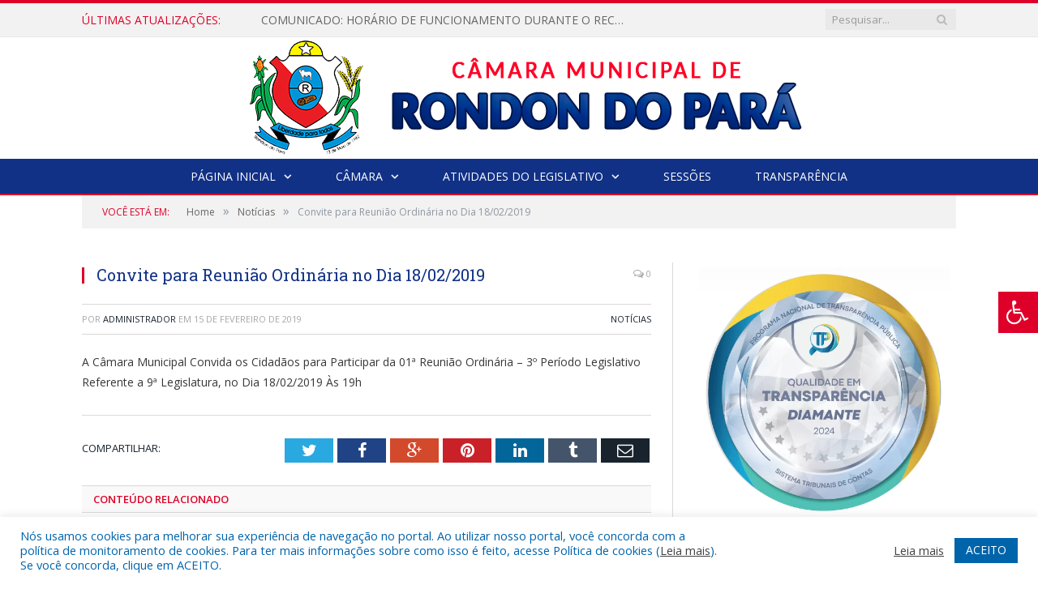

--- FILE ---
content_type: text/html; charset=UTF-8
request_url: https://camararondon.pa.gov.br/convite-para-reuniao-ordinaria-no-dia-18022019/
body_size: 18331
content:

<!DOCTYPE html>

<!--[if IE 8]> <html class="ie ie8" lang="pt-BR"> <![endif]-->
<!--[if IE 9]> <html class="ie ie9" lang="pt-BR"> <![endif]-->
<!--[if gt IE 9]><!--> <html lang="pt-BR"> <!--<![endif]-->

<head>


<meta charset="UTF-8" />


 
<meta name="viewport" content="width=device-width, initial-scale=1" />
<link rel="pingback" href="https://camararondon.pa.gov.br/xmlrpc.php" />
	
<link rel="shortcut icon" href="https://camarapreviapa.cr2.site/wp-content/uploads/2020/03/favicon-cr2.png" />	

<link rel="apple-touch-icon-precomposed" href="https://camarapreviapa.cr2.site/wp-content/uploads/2020/03/favicon-cr2.png" />
	
<meta name='robots' content='index, follow, max-image-preview:large, max-snippet:-1, max-video-preview:-1' />
	<style>img:is([sizes="auto" i], [sizes^="auto," i]) { contain-intrinsic-size: 3000px 1500px }</style>
	
	<!-- This site is optimized with the Yoast SEO plugin v26.4 - https://yoast.com/wordpress/plugins/seo/ -->
	<title>Convite para Reunião Ordinária no Dia 18/02/2019 - Câmara Municipal de Rondon do Pará | Gestão 2025-2026</title>
	<link rel="canonical" href="https://camararondon.pa.gov.br/convite-para-reuniao-ordinaria-no-dia-18022019/" />
	<meta property="og:locale" content="pt_BR" />
	<meta property="og:type" content="article" />
	<meta property="og:title" content="Convite para Reunião Ordinária no Dia 18/02/2019 - Câmara Municipal de Rondon do Pará | Gestão 2025-2026" />
	<meta property="og:description" content="A Câmara Municipal Convida os Cidadãos para Participar da 01ª Reunião Ordinária &#8211; 3º Período Legislativo Referente a 9ª Legislatura, no Dia 18/02/2019 Às 19h" />
	<meta property="og:url" content="https://camararondon.pa.gov.br/convite-para-reuniao-ordinaria-no-dia-18022019/" />
	<meta property="og:site_name" content="Câmara Municipal de Rondon do Pará | Gestão 2025-2026" />
	<meta property="article:published_time" content="2019-02-15T19:22:51+00:00" />
	<meta property="og:image" content="https://camararondon.pa.gov.br/wp-content/uploads/2018/03/sem-imagem-cm-rondon-3.jpg" />
	<meta property="og:image:width" content="1024" />
	<meta property="og:image:height" content="768" />
	<meta property="og:image:type" content="image/jpeg" />
	<meta name="author" content="Administrador" />
	<meta name="twitter:label1" content="Escrito por" />
	<meta name="twitter:data1" content="Administrador" />
	<script type="application/ld+json" class="yoast-schema-graph">{"@context":"https://schema.org","@graph":[{"@type":"WebPage","@id":"https://camararondon.pa.gov.br/convite-para-reuniao-ordinaria-no-dia-18022019/","url":"https://camararondon.pa.gov.br/convite-para-reuniao-ordinaria-no-dia-18022019/","name":"Convite para Reunião Ordinária no Dia 18/02/2019 - Câmara Municipal de Rondon do Pará | Gestão 2025-2026","isPartOf":{"@id":"https://camararondon.pa.gov.br/#website"},"datePublished":"2019-02-15T19:22:51+00:00","author":{"@id":"https://camararondon.pa.gov.br/#/schema/person/fce2f6c05561e7567021871d4ef77fe6"},"inLanguage":"pt-BR","potentialAction":[{"@type":"ReadAction","target":["https://camararondon.pa.gov.br/convite-para-reuniao-ordinaria-no-dia-18022019/"]}]},{"@type":"WebSite","@id":"https://camararondon.pa.gov.br/#website","url":"https://camararondon.pa.gov.br/","name":"Câmara Municipal de Rondon do Pará | Gestão 2025-2026","description":"Site oficial da Câmara Municipal de Rondon do Pará","potentialAction":[{"@type":"SearchAction","target":{"@type":"EntryPoint","urlTemplate":"https://camararondon.pa.gov.br/?s={search_term_string}"},"query-input":{"@type":"PropertyValueSpecification","valueRequired":true,"valueName":"search_term_string"}}],"inLanguage":"pt-BR"},{"@type":"Person","@id":"https://camararondon.pa.gov.br/#/schema/person/fce2f6c05561e7567021871d4ef77fe6","name":"Administrador","image":{"@type":"ImageObject","inLanguage":"pt-BR","@id":"https://camararondon.pa.gov.br/#/schema/person/image/","url":"https://secure.gravatar.com/avatar/10abeee85fe3535c186151596ff19e8203d3ce50cd496637349b0394b06377b7?s=96&d=mm&r=g","contentUrl":"https://secure.gravatar.com/avatar/10abeee85fe3535c186151596ff19e8203d3ce50cd496637349b0394b06377b7?s=96&d=mm&r=g","caption":"Administrador"},"url":"https://camararondon.pa.gov.br/author/admin/"}]}</script>
	<!-- / Yoast SEO plugin. -->


<link rel='dns-prefetch' href='//maxcdn.bootstrapcdn.com' />
<link rel='dns-prefetch' href='//fonts.googleapis.com' />
<link rel="alternate" type="application/rss+xml" title="Feed para Câmara Municipal de Rondon do Pará | Gestão 2025-2026 &raquo;" href="https://camararondon.pa.gov.br/feed/" />
<link rel="alternate" type="application/rss+xml" title="Feed de comentários para Câmara Municipal de Rondon do Pará | Gestão 2025-2026 &raquo;" href="https://camararondon.pa.gov.br/comments/feed/" />
<script type="text/javascript">
/* <![CDATA[ */
window._wpemojiSettings = {"baseUrl":"https:\/\/s.w.org\/images\/core\/emoji\/16.0.1\/72x72\/","ext":".png","svgUrl":"https:\/\/s.w.org\/images\/core\/emoji\/16.0.1\/svg\/","svgExt":".svg","source":{"concatemoji":"https:\/\/camararondon.pa.gov.br\/wp-includes\/js\/wp-emoji-release.min.js?ver=6.8.3"}};
/*! This file is auto-generated */
!function(s,n){var o,i,e;function c(e){try{var t={supportTests:e,timestamp:(new Date).valueOf()};sessionStorage.setItem(o,JSON.stringify(t))}catch(e){}}function p(e,t,n){e.clearRect(0,0,e.canvas.width,e.canvas.height),e.fillText(t,0,0);var t=new Uint32Array(e.getImageData(0,0,e.canvas.width,e.canvas.height).data),a=(e.clearRect(0,0,e.canvas.width,e.canvas.height),e.fillText(n,0,0),new Uint32Array(e.getImageData(0,0,e.canvas.width,e.canvas.height).data));return t.every(function(e,t){return e===a[t]})}function u(e,t){e.clearRect(0,0,e.canvas.width,e.canvas.height),e.fillText(t,0,0);for(var n=e.getImageData(16,16,1,1),a=0;a<n.data.length;a++)if(0!==n.data[a])return!1;return!0}function f(e,t,n,a){switch(t){case"flag":return n(e,"\ud83c\udff3\ufe0f\u200d\u26a7\ufe0f","\ud83c\udff3\ufe0f\u200b\u26a7\ufe0f")?!1:!n(e,"\ud83c\udde8\ud83c\uddf6","\ud83c\udde8\u200b\ud83c\uddf6")&&!n(e,"\ud83c\udff4\udb40\udc67\udb40\udc62\udb40\udc65\udb40\udc6e\udb40\udc67\udb40\udc7f","\ud83c\udff4\u200b\udb40\udc67\u200b\udb40\udc62\u200b\udb40\udc65\u200b\udb40\udc6e\u200b\udb40\udc67\u200b\udb40\udc7f");case"emoji":return!a(e,"\ud83e\udedf")}return!1}function g(e,t,n,a){var r="undefined"!=typeof WorkerGlobalScope&&self instanceof WorkerGlobalScope?new OffscreenCanvas(300,150):s.createElement("canvas"),o=r.getContext("2d",{willReadFrequently:!0}),i=(o.textBaseline="top",o.font="600 32px Arial",{});return e.forEach(function(e){i[e]=t(o,e,n,a)}),i}function t(e){var t=s.createElement("script");t.src=e,t.defer=!0,s.head.appendChild(t)}"undefined"!=typeof Promise&&(o="wpEmojiSettingsSupports",i=["flag","emoji"],n.supports={everything:!0,everythingExceptFlag:!0},e=new Promise(function(e){s.addEventListener("DOMContentLoaded",e,{once:!0})}),new Promise(function(t){var n=function(){try{var e=JSON.parse(sessionStorage.getItem(o));if("object"==typeof e&&"number"==typeof e.timestamp&&(new Date).valueOf()<e.timestamp+604800&&"object"==typeof e.supportTests)return e.supportTests}catch(e){}return null}();if(!n){if("undefined"!=typeof Worker&&"undefined"!=typeof OffscreenCanvas&&"undefined"!=typeof URL&&URL.createObjectURL&&"undefined"!=typeof Blob)try{var e="postMessage("+g.toString()+"("+[JSON.stringify(i),f.toString(),p.toString(),u.toString()].join(",")+"));",a=new Blob([e],{type:"text/javascript"}),r=new Worker(URL.createObjectURL(a),{name:"wpTestEmojiSupports"});return void(r.onmessage=function(e){c(n=e.data),r.terminate(),t(n)})}catch(e){}c(n=g(i,f,p,u))}t(n)}).then(function(e){for(var t in e)n.supports[t]=e[t],n.supports.everything=n.supports.everything&&n.supports[t],"flag"!==t&&(n.supports.everythingExceptFlag=n.supports.everythingExceptFlag&&n.supports[t]);n.supports.everythingExceptFlag=n.supports.everythingExceptFlag&&!n.supports.flag,n.DOMReady=!1,n.readyCallback=function(){n.DOMReady=!0}}).then(function(){return e}).then(function(){var e;n.supports.everything||(n.readyCallback(),(e=n.source||{}).concatemoji?t(e.concatemoji):e.wpemoji&&e.twemoji&&(t(e.twemoji),t(e.wpemoji)))}))}((window,document),window._wpemojiSettings);
/* ]]> */
</script>
<style id='wp-emoji-styles-inline-css' type='text/css'>

	img.wp-smiley, img.emoji {
		display: inline !important;
		border: none !important;
		box-shadow: none !important;
		height: 1em !important;
		width: 1em !important;
		margin: 0 0.07em !important;
		vertical-align: -0.1em !important;
		background: none !important;
		padding: 0 !important;
	}
</style>
<link rel='stylesheet' id='wp-block-library-css' href='https://camararondon.pa.gov.br/wp-includes/css/dist/block-library/style.min.css?ver=6.8.3' type='text/css' media='all' />
<style id='classic-theme-styles-inline-css' type='text/css'>
/*! This file is auto-generated */
.wp-block-button__link{color:#fff;background-color:#32373c;border-radius:9999px;box-shadow:none;text-decoration:none;padding:calc(.667em + 2px) calc(1.333em + 2px);font-size:1.125em}.wp-block-file__button{background:#32373c;color:#fff;text-decoration:none}
</style>
<style id='global-styles-inline-css' type='text/css'>
:root{--wp--preset--aspect-ratio--square: 1;--wp--preset--aspect-ratio--4-3: 4/3;--wp--preset--aspect-ratio--3-4: 3/4;--wp--preset--aspect-ratio--3-2: 3/2;--wp--preset--aspect-ratio--2-3: 2/3;--wp--preset--aspect-ratio--16-9: 16/9;--wp--preset--aspect-ratio--9-16: 9/16;--wp--preset--color--black: #000000;--wp--preset--color--cyan-bluish-gray: #abb8c3;--wp--preset--color--white: #ffffff;--wp--preset--color--pale-pink: #f78da7;--wp--preset--color--vivid-red: #cf2e2e;--wp--preset--color--luminous-vivid-orange: #ff6900;--wp--preset--color--luminous-vivid-amber: #fcb900;--wp--preset--color--light-green-cyan: #7bdcb5;--wp--preset--color--vivid-green-cyan: #00d084;--wp--preset--color--pale-cyan-blue: #8ed1fc;--wp--preset--color--vivid-cyan-blue: #0693e3;--wp--preset--color--vivid-purple: #9b51e0;--wp--preset--gradient--vivid-cyan-blue-to-vivid-purple: linear-gradient(135deg,rgba(6,147,227,1) 0%,rgb(155,81,224) 100%);--wp--preset--gradient--light-green-cyan-to-vivid-green-cyan: linear-gradient(135deg,rgb(122,220,180) 0%,rgb(0,208,130) 100%);--wp--preset--gradient--luminous-vivid-amber-to-luminous-vivid-orange: linear-gradient(135deg,rgba(252,185,0,1) 0%,rgba(255,105,0,1) 100%);--wp--preset--gradient--luminous-vivid-orange-to-vivid-red: linear-gradient(135deg,rgba(255,105,0,1) 0%,rgb(207,46,46) 100%);--wp--preset--gradient--very-light-gray-to-cyan-bluish-gray: linear-gradient(135deg,rgb(238,238,238) 0%,rgb(169,184,195) 100%);--wp--preset--gradient--cool-to-warm-spectrum: linear-gradient(135deg,rgb(74,234,220) 0%,rgb(151,120,209) 20%,rgb(207,42,186) 40%,rgb(238,44,130) 60%,rgb(251,105,98) 80%,rgb(254,248,76) 100%);--wp--preset--gradient--blush-light-purple: linear-gradient(135deg,rgb(255,206,236) 0%,rgb(152,150,240) 100%);--wp--preset--gradient--blush-bordeaux: linear-gradient(135deg,rgb(254,205,165) 0%,rgb(254,45,45) 50%,rgb(107,0,62) 100%);--wp--preset--gradient--luminous-dusk: linear-gradient(135deg,rgb(255,203,112) 0%,rgb(199,81,192) 50%,rgb(65,88,208) 100%);--wp--preset--gradient--pale-ocean: linear-gradient(135deg,rgb(255,245,203) 0%,rgb(182,227,212) 50%,rgb(51,167,181) 100%);--wp--preset--gradient--electric-grass: linear-gradient(135deg,rgb(202,248,128) 0%,rgb(113,206,126) 100%);--wp--preset--gradient--midnight: linear-gradient(135deg,rgb(2,3,129) 0%,rgb(40,116,252) 100%);--wp--preset--font-size--small: 13px;--wp--preset--font-size--medium: 20px;--wp--preset--font-size--large: 36px;--wp--preset--font-size--x-large: 42px;--wp--preset--spacing--20: 0.44rem;--wp--preset--spacing--30: 0.67rem;--wp--preset--spacing--40: 1rem;--wp--preset--spacing--50: 1.5rem;--wp--preset--spacing--60: 2.25rem;--wp--preset--spacing--70: 3.38rem;--wp--preset--spacing--80: 5.06rem;--wp--preset--shadow--natural: 6px 6px 9px rgba(0, 0, 0, 0.2);--wp--preset--shadow--deep: 12px 12px 50px rgba(0, 0, 0, 0.4);--wp--preset--shadow--sharp: 6px 6px 0px rgba(0, 0, 0, 0.2);--wp--preset--shadow--outlined: 6px 6px 0px -3px rgba(255, 255, 255, 1), 6px 6px rgba(0, 0, 0, 1);--wp--preset--shadow--crisp: 6px 6px 0px rgba(0, 0, 0, 1);}:where(.is-layout-flex){gap: 0.5em;}:where(.is-layout-grid){gap: 0.5em;}body .is-layout-flex{display: flex;}.is-layout-flex{flex-wrap: wrap;align-items: center;}.is-layout-flex > :is(*, div){margin: 0;}body .is-layout-grid{display: grid;}.is-layout-grid > :is(*, div){margin: 0;}:where(.wp-block-columns.is-layout-flex){gap: 2em;}:where(.wp-block-columns.is-layout-grid){gap: 2em;}:where(.wp-block-post-template.is-layout-flex){gap: 1.25em;}:where(.wp-block-post-template.is-layout-grid){gap: 1.25em;}.has-black-color{color: var(--wp--preset--color--black) !important;}.has-cyan-bluish-gray-color{color: var(--wp--preset--color--cyan-bluish-gray) !important;}.has-white-color{color: var(--wp--preset--color--white) !important;}.has-pale-pink-color{color: var(--wp--preset--color--pale-pink) !important;}.has-vivid-red-color{color: var(--wp--preset--color--vivid-red) !important;}.has-luminous-vivid-orange-color{color: var(--wp--preset--color--luminous-vivid-orange) !important;}.has-luminous-vivid-amber-color{color: var(--wp--preset--color--luminous-vivid-amber) !important;}.has-light-green-cyan-color{color: var(--wp--preset--color--light-green-cyan) !important;}.has-vivid-green-cyan-color{color: var(--wp--preset--color--vivid-green-cyan) !important;}.has-pale-cyan-blue-color{color: var(--wp--preset--color--pale-cyan-blue) !important;}.has-vivid-cyan-blue-color{color: var(--wp--preset--color--vivid-cyan-blue) !important;}.has-vivid-purple-color{color: var(--wp--preset--color--vivid-purple) !important;}.has-black-background-color{background-color: var(--wp--preset--color--black) !important;}.has-cyan-bluish-gray-background-color{background-color: var(--wp--preset--color--cyan-bluish-gray) !important;}.has-white-background-color{background-color: var(--wp--preset--color--white) !important;}.has-pale-pink-background-color{background-color: var(--wp--preset--color--pale-pink) !important;}.has-vivid-red-background-color{background-color: var(--wp--preset--color--vivid-red) !important;}.has-luminous-vivid-orange-background-color{background-color: var(--wp--preset--color--luminous-vivid-orange) !important;}.has-luminous-vivid-amber-background-color{background-color: var(--wp--preset--color--luminous-vivid-amber) !important;}.has-light-green-cyan-background-color{background-color: var(--wp--preset--color--light-green-cyan) !important;}.has-vivid-green-cyan-background-color{background-color: var(--wp--preset--color--vivid-green-cyan) !important;}.has-pale-cyan-blue-background-color{background-color: var(--wp--preset--color--pale-cyan-blue) !important;}.has-vivid-cyan-blue-background-color{background-color: var(--wp--preset--color--vivid-cyan-blue) !important;}.has-vivid-purple-background-color{background-color: var(--wp--preset--color--vivid-purple) !important;}.has-black-border-color{border-color: var(--wp--preset--color--black) !important;}.has-cyan-bluish-gray-border-color{border-color: var(--wp--preset--color--cyan-bluish-gray) !important;}.has-white-border-color{border-color: var(--wp--preset--color--white) !important;}.has-pale-pink-border-color{border-color: var(--wp--preset--color--pale-pink) !important;}.has-vivid-red-border-color{border-color: var(--wp--preset--color--vivid-red) !important;}.has-luminous-vivid-orange-border-color{border-color: var(--wp--preset--color--luminous-vivid-orange) !important;}.has-luminous-vivid-amber-border-color{border-color: var(--wp--preset--color--luminous-vivid-amber) !important;}.has-light-green-cyan-border-color{border-color: var(--wp--preset--color--light-green-cyan) !important;}.has-vivid-green-cyan-border-color{border-color: var(--wp--preset--color--vivid-green-cyan) !important;}.has-pale-cyan-blue-border-color{border-color: var(--wp--preset--color--pale-cyan-blue) !important;}.has-vivid-cyan-blue-border-color{border-color: var(--wp--preset--color--vivid-cyan-blue) !important;}.has-vivid-purple-border-color{border-color: var(--wp--preset--color--vivid-purple) !important;}.has-vivid-cyan-blue-to-vivid-purple-gradient-background{background: var(--wp--preset--gradient--vivid-cyan-blue-to-vivid-purple) !important;}.has-light-green-cyan-to-vivid-green-cyan-gradient-background{background: var(--wp--preset--gradient--light-green-cyan-to-vivid-green-cyan) !important;}.has-luminous-vivid-amber-to-luminous-vivid-orange-gradient-background{background: var(--wp--preset--gradient--luminous-vivid-amber-to-luminous-vivid-orange) !important;}.has-luminous-vivid-orange-to-vivid-red-gradient-background{background: var(--wp--preset--gradient--luminous-vivid-orange-to-vivid-red) !important;}.has-very-light-gray-to-cyan-bluish-gray-gradient-background{background: var(--wp--preset--gradient--very-light-gray-to-cyan-bluish-gray) !important;}.has-cool-to-warm-spectrum-gradient-background{background: var(--wp--preset--gradient--cool-to-warm-spectrum) !important;}.has-blush-light-purple-gradient-background{background: var(--wp--preset--gradient--blush-light-purple) !important;}.has-blush-bordeaux-gradient-background{background: var(--wp--preset--gradient--blush-bordeaux) !important;}.has-luminous-dusk-gradient-background{background: var(--wp--preset--gradient--luminous-dusk) !important;}.has-pale-ocean-gradient-background{background: var(--wp--preset--gradient--pale-ocean) !important;}.has-electric-grass-gradient-background{background: var(--wp--preset--gradient--electric-grass) !important;}.has-midnight-gradient-background{background: var(--wp--preset--gradient--midnight) !important;}.has-small-font-size{font-size: var(--wp--preset--font-size--small) !important;}.has-medium-font-size{font-size: var(--wp--preset--font-size--medium) !important;}.has-large-font-size{font-size: var(--wp--preset--font-size--large) !important;}.has-x-large-font-size{font-size: var(--wp--preset--font-size--x-large) !important;}
:where(.wp-block-post-template.is-layout-flex){gap: 1.25em;}:where(.wp-block-post-template.is-layout-grid){gap: 1.25em;}
:where(.wp-block-columns.is-layout-flex){gap: 2em;}:where(.wp-block-columns.is-layout-grid){gap: 2em;}
:root :where(.wp-block-pullquote){font-size: 1.5em;line-height: 1.6;}
</style>
<link rel='stylesheet' id='cookie-law-info-css' href='https://camararondon.pa.gov.br/wp-content/plugins/cookie-law-info/legacy/public/css/cookie-law-info-public.css?ver=3.3.6' type='text/css' media='all' />
<link rel='stylesheet' id='cookie-law-info-gdpr-css' href='https://camararondon.pa.gov.br/wp-content/plugins/cookie-law-info/legacy/public/css/cookie-law-info-gdpr.css?ver=3.3.6' type='text/css' media='all' />
<link rel='stylesheet' id='page-list-style-css' href='https://camararondon.pa.gov.br/wp-content/plugins/page-list/css/page-list.css?ver=5.9' type='text/css' media='all' />
<link rel='stylesheet' id='fontawsome-css' href='//maxcdn.bootstrapcdn.com/font-awesome/4.6.3/css/font-awesome.min.css?ver=1.0.5' type='text/css' media='all' />
<link rel='stylesheet' id='sogo_accessibility-css' href='https://camararondon.pa.gov.br/wp-content/plugins/sogo-accessibility/public/css/sogo-accessibility-public.css?ver=1.0.5' type='text/css' media='all' />
<link rel='stylesheet' id='wp-polls-css' href='https://camararondon.pa.gov.br/wp-content/plugins/wp-polls/polls-css.css?ver=2.77.3' type='text/css' media='all' />
<style id='wp-polls-inline-css' type='text/css'>
.wp-polls .pollbar {
	margin: 1px;
	font-size: 6px;
	line-height: 8px;
	height: 8px;
	background-image: url('https://camararondon.pa.gov.br/wp-content/plugins/wp-polls/images/default/pollbg.gif');
	border: 1px solid #c8c8c8;
}

</style>
<link rel='stylesheet' id='smartmag-fonts-css' href='https://fonts.googleapis.com/css?family=Open+Sans:400,400Italic,600,700|Roboto+Slab|Merriweather:300italic&#038;subset' type='text/css' media='all' />
<link rel='stylesheet' id='smartmag-core-css' href='https://camararondon.pa.gov.br/wp-content/themes/cr2-v3/style.css?ver=2.6.1' type='text/css' media='all' />
<link rel='stylesheet' id='smartmag-responsive-css' href='https://camararondon.pa.gov.br/wp-content/themes/cr2-v3/css/responsive.css?ver=2.6.1' type='text/css' media='all' />
<link rel='stylesheet' id='pretty-photo-css' href='https://camararondon.pa.gov.br/wp-content/themes/cr2-v3/css/prettyPhoto.css?ver=2.6.1' type='text/css' media='all' />
<link rel='stylesheet' id='smartmag-font-awesome-css' href='https://camararondon.pa.gov.br/wp-content/themes/cr2-v3/css/fontawesome/css/font-awesome.min.css?ver=2.6.1' type='text/css' media='all' />
<link rel='stylesheet' id='custom-css-css' href='https://camararondon.pa.gov.br/?bunyad_custom_css=1&#038;ver=6.8.3' type='text/css' media='all' />
<script type="text/javascript" src="https://camararondon.pa.gov.br/wp-includes/js/jquery/jquery.min.js?ver=3.7.1" id="jquery-core-js"></script>
<script type="text/javascript" src="https://camararondon.pa.gov.br/wp-includes/js/jquery/jquery-migrate.min.js?ver=3.4.1" id="jquery-migrate-js"></script>
<script type="text/javascript" id="cookie-law-info-js-extra">
/* <![CDATA[ */
var Cli_Data = {"nn_cookie_ids":[],"cookielist":[],"non_necessary_cookies":[],"ccpaEnabled":"","ccpaRegionBased":"","ccpaBarEnabled":"","strictlyEnabled":["necessary","obligatoire"],"ccpaType":"gdpr","js_blocking":"1","custom_integration":"","triggerDomRefresh":"","secure_cookies":""};
var cli_cookiebar_settings = {"animate_speed_hide":"500","animate_speed_show":"500","background":"#FFF","border":"#b1a6a6c2","border_on":"","button_1_button_colour":"#61a229","button_1_button_hover":"#4e8221","button_1_link_colour":"#fff","button_1_as_button":"1","button_1_new_win":"","button_2_button_colour":"#333","button_2_button_hover":"#292929","button_2_link_colour":"#444","button_2_as_button":"","button_2_hidebar":"","button_3_button_colour":"#dedfe0","button_3_button_hover":"#b2b2b3","button_3_link_colour":"#333333","button_3_as_button":"1","button_3_new_win":"","button_4_button_colour":"#dedfe0","button_4_button_hover":"#b2b2b3","button_4_link_colour":"#333333","button_4_as_button":"1","button_7_button_colour":"#0064ab","button_7_button_hover":"#005089","button_7_link_colour":"#fff","button_7_as_button":"1","button_7_new_win":"","font_family":"inherit","header_fix":"","notify_animate_hide":"1","notify_animate_show":"","notify_div_id":"#cookie-law-info-bar","notify_position_horizontal":"right","notify_position_vertical":"bottom","scroll_close":"","scroll_close_reload":"","accept_close_reload":"","reject_close_reload":"","showagain_tab":"","showagain_background":"#fff","showagain_border":"#000","showagain_div_id":"#cookie-law-info-again","showagain_x_position":"100px","text":"#0064ab","show_once_yn":"","show_once":"10000","logging_on":"","as_popup":"","popup_overlay":"1","bar_heading_text":"","cookie_bar_as":"banner","popup_showagain_position":"bottom-right","widget_position":"left"};
var log_object = {"ajax_url":"https:\/\/camararondon.pa.gov.br\/wp-admin\/admin-ajax.php"};
/* ]]> */
</script>
<script type="text/javascript" src="https://camararondon.pa.gov.br/wp-content/plugins/cookie-law-info/legacy/public/js/cookie-law-info-public.js?ver=3.3.6" id="cookie-law-info-js"></script>
<script type="text/javascript" src="https://camararondon.pa.gov.br/wp-content/themes/cr2-v3/js/jquery.prettyPhoto.js?ver=6.8.3" id="pretty-photo-smartmag-js"></script>
<script type="text/javascript" src="https://camararondon.pa.gov.br/wp-content/plugins/maxbuttons-pro-2.5.1/js/maxbuttons.js?ver=6.8.3" id="maxbuttons-js-js"></script>
<link rel="https://api.w.org/" href="https://camararondon.pa.gov.br/wp-json/" /><link rel="alternate" title="JSON" type="application/json" href="https://camararondon.pa.gov.br/wp-json/wp/v2/posts/6560" /><link rel="EditURI" type="application/rsd+xml" title="RSD" href="https://camararondon.pa.gov.br/xmlrpc.php?rsd" />
<meta name="generator" content="WordPress 6.8.3" />
<link rel='shortlink' href='https://camararondon.pa.gov.br/?p=6560' />
<link rel="alternate" title="oEmbed (JSON)" type="application/json+oembed" href="https://camararondon.pa.gov.br/wp-json/oembed/1.0/embed?url=https%3A%2F%2Fcamararondon.pa.gov.br%2Fconvite-para-reuniao-ordinaria-no-dia-18022019%2F" />
<link rel="alternate" title="oEmbed (XML)" type="text/xml+oembed" href="https://camararondon.pa.gov.br/wp-json/oembed/1.0/embed?url=https%3A%2F%2Fcamararondon.pa.gov.br%2Fconvite-para-reuniao-ordinaria-no-dia-18022019%2F&#038;format=xml" />
	<style>.main-featured .row { opacity: 1; }.no-display {
    will-change: opacity;
    opacity: 1;
}</style>
<!--[if lt IE 9]>
<script src="https://camararondon.pa.gov.br/wp-content/themes/cr2-v3/js/html5.js" type="text/javascript"></script>
<![endif]-->

</head>


<body data-rsssl=1 class="wp-singular post-template-default single single-post postid-6560 single-format-standard wp-theme-cr2-v3 page-builder right-sidebar full has-nav-dark has-nav-full">

<div class="main-wrap">

	
	
	<div class="top-bar">

		<div class="wrap">
			<section class="top-bar-content cf">
			
								<div class="trending-ticker">
					<span class="heading">Últimas atualizações:</span>

					<ul>
												
												
							<li><a href="https://camararondon.pa.gov.br/comunicado-horario-de-funcionamento-durante-o-recesso-da-camara-municipal-de-rondon-do-para/" title="COMUNICADO: HORÁRIO DE FUNCIONAMENTO DURANTE O RECESSO DA CÂMARA MUNICIPAL DE RONDON DO PARÁ.">COMUNICADO: HORÁRIO DE FUNCIONAMENTO DURANTE O RECESSO DA CÂMARA MUNICIPAL DE RONDON DO PARÁ.</a></li>
						
												
							<li><a href="https://camararondon.pa.gov.br/pauta-da-ordem-do-dia-02a-reuniao-extraordinaria-29-de-dezembro-de-2025-2/" title="PAUTA DA ORDEM DO DIA, 02ª REUNIÃO EXTRAORDINÁRIA – 29 DE DEZEMBRO DE 2025">PAUTA DA ORDEM DO DIA, 02ª REUNIÃO EXTRAORDINÁRIA – 29 DE DEZEMBRO DE 2025</a></li>
						
												
							<li><a href="https://camararondon.pa.gov.br/pauta-da-ordem-do-dia-02a-reuniao-extraordinaria-29-de-dezembro-de-2025/" title="CONVITE – 02ª Reunião Extraordinária, 29/12/2025 às 19h">CONVITE – 02ª Reunião Extraordinária, 29/12/2025 às 19h</a></li>
						
												
							<li><a href="https://camararondon.pa.gov.br/pauta-da-ordem-do-dia-32a-reuniao-extraordinaria-22-de-dezembro-de-2025/" title="PAUTA DA ORDEM DO DIA, 01ª REUNIÃO EXTRAORDINÁRIA – 22 DE DEZEMBRO DE 2025">PAUTA DA ORDEM DO DIA, 01ª REUNIÃO EXTRAORDINÁRIA – 22 DE DEZEMBRO DE 2025</a></li>
						
												
							<li><a href="https://camararondon.pa.gov.br/convite-reuniao-extraordinaria-22-12-2025/" title="CONVITE – Reunião Extraordinária, 22/12/2025 às 19h">CONVITE – Reunião Extraordinária, 22/12/2025 às 19h</a></li>
						
												
							<li><a href="https://camararondon.pa.gov.br/camara-municipal-realiza-sessao-solene-de-entrega-do-titulo-de-cidadao-e-cidada-rondonense/" title="CÂMARA MUNICIPAL REALIZA SESSÃO SOLENE DE ENTREGA DO TÍTULO DE CIDADÃO E CIDADÃ RONDONENSE">CÂMARA MUNICIPAL REALIZA SESSÃO SOLENE DE ENTREGA DO TÍTULO DE CIDADÃO E CIDADÃ RONDONENSE</a></li>
						
												
							<li><a href="https://camararondon.pa.gov.br/convite-reuniao-solene-de-encerramento-da-1-sessao-legislativa-da-11-legislatura-2025/" title="CONVITE &#8211; Reunião Solene de Encerramento da 1 Sessão Legislativa da 11 Legislatura &#8211; 2025">CONVITE &#8211; Reunião Solene de Encerramento da 1 Sessão Legislativa da 11 Legislatura &#8211; 2025</a></li>
						
												
							<li><a href="https://camararondon.pa.gov.br/camara-municipal-de-rondon-do-para-define-recesso-administrativo-de-fim-de-ano/" title="CÂMARA MUNICIPAL DE RONDON DO PARÁ DEFINE RECESSO ADMINISTRATIVO DE FIM DE ANO">CÂMARA MUNICIPAL DE RONDON DO PARÁ DEFINE RECESSO ADMINISTRATIVO DE FIM DE ANO</a></li>
						
												
											</ul>
				</div>
				
									
					
		<div class="search">
			<form role="search" action="https://camararondon.pa.gov.br/" method="get">
				<input type="text" name="s" class="query" value="" placeholder="Pesquisar..."/>
				<button class="search-button" type="submit"><i class="fa fa-search"></i></button>
			</form>
		</div> <!-- .search -->					
				
								
			</section>
		</div>
		
	</div>
	
	<div id="main-head" class="main-head">
		
		<div class="wrap">
			
			
			<header class="centered">
			
				<div class="title">
							<a href="https://camararondon.pa.gov.br/" title="Câmara Municipal de Rondon do Pará | Gestão 2025-2026" rel="home" class">
		
														
								
				<img src="https://camararondon.pa.gov.br/wp-content/uploads/2024/10/LOGO-CM-RONDON.png" class="logo-image" alt="Câmara Municipal de Rondon do Pará | Gestão 2025-2026"  />
					 
						
		</a>				</div>
				
								
			</header>
				
							
		</div>
		
		
<div class="navigation-wrap cf" data-sticky-nav="1" data-sticky-type="normal">

	<nav class="navigation cf nav-center nav-full nav-dark">
	
		<div class="wrap">
		
			<div class="mobile" data-type="classic" data-search="1">
				<a href="#" class="selected">
					<span class="text">Menu</span><span class="current"></span> <i class="hamburger fa fa-bars"></i>
				</a>
			</div>
			
			<div class="menu-novo-menu-container"><ul id="menu-novo-menu" class="menu accessibility_menu"><li id="menu-item-18052" class="menu-item menu-item-type-post_type menu-item-object-page menu-item-home menu-item-has-children menu-item-18052"><a href="https://camararondon.pa.gov.br/">Página Inicial</a>
<ul class="sub-menu">
	<li id="menu-item-822" class="menu-item menu-item-type-post_type menu-item-object-page menu-item-822"><a href="https://camararondon.pa.gov.br/o-municipio/">O Município</a></li>
</ul>
</li>
<li id="menu-item-837" class="menu-item menu-item-type-post_type menu-item-object-page menu-item-has-children menu-item-837"><a href="https://camararondon.pa.gov.br/a-camara/">Câmara</a>
<ul class="sub-menu">
	<li id="menu-item-26434" class="menu-item menu-item-type-custom menu-item-object-custom menu-item-26434"><a target="_blank" href="https://www.portalcr2.com.br/agenda-externa/agenda-cm-rondon-do-para">Agenda do Presidente</a></li>
	<li id="menu-item-25450" class="menu-item menu-item-type-custom menu-item-object-custom menu-item-25450"><a target="_blank" href="https://www.portalcr2.com.br/comissoes/comissoes-cm-rondon-do-para">Comissões</a></li>
	<li id="menu-item-26636" class="menu-item menu-item-type-custom menu-item-object-custom menu-item-26636"><a target="_blank" href="https://www.portalcr2.com.br/estrutura-camara/-cm-rondon-do-para">Estrutura Organizacional</a></li>
	<li id="menu-item-26637" class="menu-item menu-item-type-custom menu-item-object-custom menu-item-26637"><a target="_blank" href="https://www.portalcr2.com.br/mesa-diretora/mesa-diretora-cm-rondon-do-para">Mesa Diretora</a></li>
	<li id="menu-item-26635" class="menu-item menu-item-type-custom menu-item-object-custom menu-item-26635"><a target="_blank" href="https://www.portalcr2.com.br/estrutura-camara/-cm-rondon-do-para">Regimento Interno</a></li>
	<li id="menu-item-1823" class="menu-item menu-item-type-taxonomy menu-item-object-category menu-cat-93 menu-item-1823"><a href="https://camararondon.pa.gov.br/c/vereadores/">Vereadores</a></li>
	<li id="menu-item-26000" class="menu-item menu-item-type-custom menu-item-object-custom menu-item-26000"><a target="_blank" href="https://www.portalcr2.com.br/parlamentares/parlamentares-cm-rondon-do-para">Parlamentares</a></li>
	<li id="menu-item-26262" class="menu-item menu-item-type-post_type menu-item-object-page menu-item-26262"><a href="https://camararondon.pa.gov.br/legislaturas/">Legislaturas</a></li>
</ul>
</li>
<li id="menu-item-26630" class="menu-item menu-item-type-custom menu-item-object-custom menu-item-has-children menu-item-26630"><a href="#">Atividades do Legislativo</a>
<ul class="sub-menu">
	<li id="menu-item-26631" class="menu-item menu-item-type-custom menu-item-object-custom menu-item-26631"><a target="_blank" href="https://www.portalcr2.com.br/documento-administrativo/documentos-admin-cm-rondon-do-para">Documentos Administrativos</a></li>
	<li id="menu-item-26632" class="menu-item menu-item-type-custom menu-item-object-custom menu-item-26632"><a target="_blank" href="https://www.portalcr2.com.br/materias-legislativas/materias-legislativas-cm-rondon-do-para">Matérias Legislativas</a></li>
	<li id="menu-item-26633" class="menu-item menu-item-type-custom menu-item-object-custom menu-item-26633"><a target="_blank" href="https://www.portalcr2.com.br/normas-juridicas/normas-juridicas-cm-rondon-do-para">Normas Jurídicas</a></li>
</ul>
</li>
<li id="menu-item-26634" class="menu-item menu-item-type-custom menu-item-object-custom menu-item-26634"><a target="_blank" href="https://www.portalcr2.com.br/sessoes/sessoes-cm-rondon-do-para">Sessões</a></li>
<li id="menu-item-1355" class="menu-item menu-item-type-post_type menu-item-object-page menu-item-1355"><a href="https://camararondon.pa.gov.br/portal-da-transparencia/">Transparência</a></li>
</ul></div>			
						
				<div class="mobile-menu-container"><ul id="menu-novo-menu-1" class="menu mobile-menu accessibility_menu"><li class="menu-item menu-item-type-post_type menu-item-object-page menu-item-home menu-item-has-children menu-item-18052"><a href="https://camararondon.pa.gov.br/">Página Inicial</a>
<ul class="sub-menu">
	<li class="menu-item menu-item-type-post_type menu-item-object-page menu-item-822"><a href="https://camararondon.pa.gov.br/o-municipio/">O Município</a></li>
</ul>
</li>
<li class="menu-item menu-item-type-post_type menu-item-object-page menu-item-has-children menu-item-837"><a href="https://camararondon.pa.gov.br/a-camara/">Câmara</a>
<ul class="sub-menu">
	<li class="menu-item menu-item-type-custom menu-item-object-custom menu-item-26434"><a target="_blank" href="https://www.portalcr2.com.br/agenda-externa/agenda-cm-rondon-do-para">Agenda do Presidente</a></li>
	<li class="menu-item menu-item-type-custom menu-item-object-custom menu-item-25450"><a target="_blank" href="https://www.portalcr2.com.br/comissoes/comissoes-cm-rondon-do-para">Comissões</a></li>
	<li class="menu-item menu-item-type-custom menu-item-object-custom menu-item-26636"><a target="_blank" href="https://www.portalcr2.com.br/estrutura-camara/-cm-rondon-do-para">Estrutura Organizacional</a></li>
	<li class="menu-item menu-item-type-custom menu-item-object-custom menu-item-26637"><a target="_blank" href="https://www.portalcr2.com.br/mesa-diretora/mesa-diretora-cm-rondon-do-para">Mesa Diretora</a></li>
	<li class="menu-item menu-item-type-custom menu-item-object-custom menu-item-26635"><a target="_blank" href="https://www.portalcr2.com.br/estrutura-camara/-cm-rondon-do-para">Regimento Interno</a></li>
	<li class="menu-item menu-item-type-taxonomy menu-item-object-category menu-cat-93 menu-item-1823"><a href="https://camararondon.pa.gov.br/c/vereadores/">Vereadores</a></li>
	<li class="menu-item menu-item-type-custom menu-item-object-custom menu-item-26000"><a target="_blank" href="https://www.portalcr2.com.br/parlamentares/parlamentares-cm-rondon-do-para">Parlamentares</a></li>
	<li class="menu-item menu-item-type-post_type menu-item-object-page menu-item-26262"><a href="https://camararondon.pa.gov.br/legislaturas/">Legislaturas</a></li>
</ul>
</li>
<li class="menu-item menu-item-type-custom menu-item-object-custom menu-item-has-children menu-item-26630"><a href="#">Atividades do Legislativo</a>
<ul class="sub-menu">
	<li class="menu-item menu-item-type-custom menu-item-object-custom menu-item-26631"><a target="_blank" href="https://www.portalcr2.com.br/documento-administrativo/documentos-admin-cm-rondon-do-para">Documentos Administrativos</a></li>
	<li class="menu-item menu-item-type-custom menu-item-object-custom menu-item-26632"><a target="_blank" href="https://www.portalcr2.com.br/materias-legislativas/materias-legislativas-cm-rondon-do-para">Matérias Legislativas</a></li>
	<li class="menu-item menu-item-type-custom menu-item-object-custom menu-item-26633"><a target="_blank" href="https://www.portalcr2.com.br/normas-juridicas/normas-juridicas-cm-rondon-do-para">Normas Jurídicas</a></li>
</ul>
</li>
<li class="menu-item menu-item-type-custom menu-item-object-custom menu-item-26634"><a target="_blank" href="https://www.portalcr2.com.br/sessoes/sessoes-cm-rondon-do-para">Sessões</a></li>
<li class="menu-item menu-item-type-post_type menu-item-object-page menu-item-1355"><a href="https://camararondon.pa.gov.br/portal-da-transparencia/">Transparência</a></li>
</ul></div>			
				
		</div>
		
	</nav>

		
</div>		
		 
		
	</div>	
	<div class="breadcrumbs-wrap">
		
		<div class="wrap">
		<div class="breadcrumbs"><span class="location">Você está em:</span><span itemscope itemtype="http://data-vocabulary.org/Breadcrumb"><a itemprop="url" href="https://camararondon.pa.gov.br/"><span itemprop="title">Home</span></a></span><span class="delim">&raquo;</span><span itemscope itemtype="http://data-vocabulary.org/Breadcrumb"><a itemprop="url"  href="https://camararondon.pa.gov.br/c/noticias/"><span itemprop="title">Notícias</span></a></span><span class="delim">&raquo;</span><span class="current">Convite para Reunião Ordinária no Dia 18/02/2019</span></div>		</div>
		
	</div>


<div class="main wrap cf">

		
	<div class="row">
	
		<div class="col-8 main-content">
		
				
				
<article id="post-6560" class="post-6560 post type-post status-publish format-standard category-noticias" itemscope itemtype="http://schema.org/Article">
	
	<header class="post-header cf">
	
			

		
		
				<div class="heading cf">
				
			<h1 class="post-title item fn" itemprop="name headline">
			Convite para Reunião Ordinária no Dia 18/02/2019			</h1>
			
			<a href="https://camararondon.pa.gov.br/convite-para-reuniao-ordinaria-no-dia-18022019/#respond" class="comments"><i class="fa fa-comments-o"></i> 0</a>
		
		</div>

		<div class="post-meta cf">
			<span class="posted-by">Por 
				<span class="reviewer" itemprop="author"><a href="https://camararondon.pa.gov.br/author/admin/" title="Posts de Administrador" rel="author">Administrador</a></span>
			</span>
			 
			<span class="posted-on">em				<span class="dtreviewed">
					<time class="value-title" datetime="2019-02-15T16:22:51-03:00" title="2019-02-15" itemprop="datePublished">15 de fevereiro de 2019</time>
				</span>
			</span>
			
			<span class="cats"><a href="https://camararondon.pa.gov.br/c/noticias/" rel="category tag">Notícias</a></span>
				
		</div>		
			
	</header><!-- .post-header -->

	

	<div class="post-container cf">
	
		<div class="post-content-right">
			<div class="post-content description " itemprop="articleBody">
	
					
				
		<p>A Câmara Municipal Convida os Cidadãos para Participar da 01ª Reunião Ordinária &#8211; 3º Período Legislativo Referente a 9ª Legislatura, no Dia 18/02/2019 Às 19h</p>

		
				
				
			</div><!-- .post-content -->
		</div>
		
	</div>
	
	
	
	
	<div class="post-share">
		<span class="text">Compartilhar:</span>
		
		<span class="share-links">

			<a href="http://twitter.com/home?status=https%3A%2F%2Fcamararondon.pa.gov.br%2Fconvite-para-reuniao-ordinaria-no-dia-18022019%2F" class="fa fa-twitter" title="Tweet isso">
				<span class="visuallyhidden">Twitter</span></a>
				
			<a href="http://www.facebook.com/sharer.php?u=https%3A%2F%2Fcamararondon.pa.gov.br%2Fconvite-para-reuniao-ordinaria-no-dia-18022019%2F" class="fa fa-facebook" title="Compartilhar no Facebook">
				<span class="visuallyhidden">Facebook</span></a>
				
			<a href="http://plus.google.com/share?url=https%3A%2F%2Fcamararondon.pa.gov.br%2Fconvite-para-reuniao-ordinaria-no-dia-18022019%2F" class="fa fa-google-plus" title="Compartilhar no Google+">
				<span class="visuallyhidden">Google+</span></a>
				
			<a href="http://pinterest.com/pin/create/button/?url=https%3A%2F%2Fcamararondon.pa.gov.br%2Fconvite-para-reuniao-ordinaria-no-dia-18022019%2F&amp;media=" class="fa fa-pinterest"
				title="Compartilhar no Pinterest">
				<span class="visuallyhidden">Pinterest</span></a>
				
			<a href="http://www.linkedin.com/shareArticle?mini=true&amp;url=https%3A%2F%2Fcamararondon.pa.gov.br%2Fconvite-para-reuniao-ordinaria-no-dia-18022019%2F" class="fa fa-linkedin" title="Compartilhar no LinkedIn">
				<span class="visuallyhidden">LinkedIn</span></a>
				
			<a href="http://www.tumblr.com/share/link?url=https%3A%2F%2Fcamararondon.pa.gov.br%2Fconvite-para-reuniao-ordinaria-no-dia-18022019%2F&amp;name=Convite+para+Reuni%C3%A3o+Ordin%C3%A1ria+no+Dia+18%2F02%2F2019" class="fa fa-tumblr"
				title="Compartilhar no Tymblr">
				<span class="visuallyhidden">Tumblr</span></a>
				
			<a href="mailto:?subject=Convite%20para%20Reuni%C3%A3o%20Ordin%C3%A1ria%20no%20Dia%2018%2F02%2F2019&amp;body=https%3A%2F%2Fcamararondon.pa.gov.br%2Fconvite-para-reuniao-ordinaria-no-dia-18022019%2F" class="fa fa-envelope-o"
				title="Compartilhar via Email">
				<span class="visuallyhidden">Email</span></a>
			
		</span>
	</div>
	
		
</article>




	
	<section class="related-posts">
		<h3 class="section-head">Conteúdo relacionado</h3> 
		<ul class="highlights-box three-col related-posts">
		
				
			<li class="highlights column one-third">
				
				<article>
						
					<a href="https://camararondon.pa.gov.br/comunicado-horario-de-funcionamento-durante-o-recesso-da-camara-municipal-de-rondon-do-para/" title="COMUNICADO: HORÁRIO DE FUNCIONAMENTO DURANTE O RECESSO DA CÂMARA MUNICIPAL DE RONDON DO PARÁ." class="image-link">
						<img width="214" height="140" src="https://camararondon.pa.gov.br/wp-content/uploads/2026/01/INFORMATIVO-e1767962004907-214x140.png" class="image wp-post-image" alt="" title="COMUNICADO: HORÁRIO DE FUNCIONAMENTO DURANTE O RECESSO DA CÂMARA MUNICIPAL DE RONDON DO PARÁ." decoding="async" />	
											</a>
					
										
					<h2><a href="https://camararondon.pa.gov.br/comunicado-horario-de-funcionamento-durante-o-recesso-da-camara-municipal-de-rondon-do-para/" title="COMUNICADO: HORÁRIO DE FUNCIONAMENTO DURANTE O RECESSO DA CÂMARA MUNICIPAL DE RONDON DO PARÁ.">COMUNICADO: HORÁRIO DE FUNCIONAMENTO DURANTE O RECESSO DA CÂMARA MUNICIPAL DE RONDON DO PARÁ.</a></h2>
					
										
				</article>
			</li>
			
				
			<li class="highlights column one-third">
				
				<article>
						
					<a href="https://camararondon.pa.gov.br/pauta-da-ordem-do-dia-02a-reuniao-extraordinaria-29-de-dezembro-de-2025-2/" title="PAUTA DA ORDEM DO DIA, 02ª REUNIÃO EXTRAORDINÁRIA – 29 DE DEZEMBRO DE 2025" class="image-link">
						<img width="214" height="140" src="https://camararondon.pa.gov.br/wp-content/uploads/2024/10/Sem-imagem-CM-RONDON-214x140.png" class="image wp-post-image" alt="" title="PAUTA DA ORDEM DO DIA, 02ª REUNIÃO EXTRAORDINÁRIA – 29 DE DEZEMBRO DE 2025" decoding="async" />	
											</a>
					
										
					<h2><a href="https://camararondon.pa.gov.br/pauta-da-ordem-do-dia-02a-reuniao-extraordinaria-29-de-dezembro-de-2025-2/" title="PAUTA DA ORDEM DO DIA, 02ª REUNIÃO EXTRAORDINÁRIA – 29 DE DEZEMBRO DE 2025">PAUTA DA ORDEM DO DIA, 02ª REUNIÃO EXTRAORDINÁRIA – 29 DE DEZEMBRO DE 2025</a></h2>
					
										
				</article>
			</li>
			
				
			<li class="highlights column one-third">
				
				<article>
						
					<a href="https://camararondon.pa.gov.br/pauta-da-ordem-do-dia-02a-reuniao-extraordinaria-29-de-dezembro-de-2025/" title="CONVITE – 02ª Reunião Extraordinária, 29/12/2025 às 19h" class="image-link">
						<img width="214" height="140" src="https://camararondon.pa.gov.br/wp-content/uploads/2025/12/WhatsApp-Image-2025-12-29-at-09.53.27-1-214x140.jpeg" class="image wp-post-image" alt="" title="CONVITE – 02ª Reunião Extraordinária, 29/12/2025 às 19h" decoding="async" />	
											</a>
					
										
					<h2><a href="https://camararondon.pa.gov.br/pauta-da-ordem-do-dia-02a-reuniao-extraordinaria-29-de-dezembro-de-2025/" title="CONVITE – 02ª Reunião Extraordinária, 29/12/2025 às 19h">CONVITE – 02ª Reunião Extraordinária, 29/12/2025 às 19h</a></h2>
					
										
				</article>
			</li>
			
				</ul>
	</section>

	
				<div class="comments">
				
	
	<div id="comments">

			<p class="nocomments">Os comentários estão fechados.</p>
		
	
	
	</div><!-- #comments -->
				</div>
	
				
		</div>
		
		
			
		
		
		<aside class="col-4 sidebar" data-sticky="1">
			<ul>
			
			<li id="custom_html-6" class="widget_text widget widget_custom_html"><div class="textwidget custom-html-widget"><a href="https://cr2.co/programa-nacional-de-transparencia-publica/" target="_blank" rel="noopener"><img class="aligncenter " src="https://cr2.co/wp-content/uploads/selo-diamante-2024.png" alt="Programa Nacional de Transparência Pública" width="310" height="310" data-wp-editing="1" /></a>
</div></li>
<li id="custom_html-5" class="widget_text widget widget_custom_html"><div class="textwidget custom-html-widget"><a href="https://cr2.co/programa-nacional-de-transparencia-publica/" target="_blank" rel="noopener"><img class="aligncenter " src="https://cr2.co/wp-content/uploads/pntp_2023_selo_ouro.png" alt="PNTP" width="310" height="310" data-wp-editing="1" /></a>
</div></li>
<li id="custom_html-2" class="widget_text widget widget_custom_html"><div class="textwidget custom-html-widget"><a href="https://cr2.co/programa-nacional-de-transparencia-publica/" target="_blank" rel="noopener"><img class="aligncenter " src="https://cr2.co/wp-content/uploads/selo_diamante.png" alt="Programa Nacional de Transparência Pública" width="310" height="310" data-wp-editing="1" /></a></div></li>
<li id="search-2" class="widget widget_search"><h3 class="widgettitle">NÃO ENCONTROU O QUE QUERIA?</h3><form role="search" method="get" class="search-form" action="https://camararondon.pa.gov.br/">
				<label>
					<span class="screen-reader-text">Pesquisar por:</span>
					<input type="search" class="search-field" placeholder="Pesquisar &hellip;" value="" name="s" />
				</label>
				<input type="submit" class="search-submit" value="Pesquisar" />
			</form></li>
<li id="text-6" class="widget widget_text">			<div class="textwidget"><style type="text/css">div.maxbutton-3-container { } a.maxbutton-3 { text-decoration: none; color: #ffffff; } a.maxbutton-3 .maxbutton { width: 300px; height: 65px; background-color: #113086; background: linear-gradient(rgba(17, 48, 134, 1) 45%, rgba(17, 48, 134, 1)); background: -moz-linear-gradient(rgba(17, 48, 134, 1) 45%, rgba(17, 48, 134, 1)); background: -o-linear-gradient(rgba(17, 48, 134, 1) 45%, rgba(17, 48, 134, 1)); background: -webkit-gradient(linear, left top, left bottom, color-stop(.45, rgba(17, 48, 134, 1)), color-stop(1, rgba(17, 48, 134, 1))); border-style: solid; border-width: 3px; border-color: #df0029; border-radius: 4px; -moz-border-radius: 4px; -webkit-border-radius: 4px; text-shadow: -1px -1px 0px #113086; box-shadow: 0px 0px 2px #df0029; -pie-background: linear-gradient(rgba(17, 48, 134, 1) 45%, rgba(17, 48, 134, 1)); position: relative; behavior: url("https://camararondon.pa.gov.br/wp-content/plugins/maxbuttons-pro-2.5.1/pie/PIE.htc"); } a.maxbutton-3 .maxbutton .mb-text { color: #ffffff; font-family: Arial; font-size: 22px; font-style: normal; font-weight: normal; text-align: left; padding-top: 5px; padding-right: 5px; padding-bottom: 1px; padding-left: 5px; line-height: 1.0em; width: 100%; } a.maxbutton-3 .maxbutton .mb-text2 { color: #ffffff; font-family: Arial; font-size: 26px; font-style: normal; font-weight: bold; text-align: left; padding-top: 1px; padding-right: 5px; padding-bottom: 5px; padding-left: 5px; line-height: 1.0em; width: 100%; } a.maxbutton-3 .maxbutton .mb-icon { padding-top: 3px; padding-right: 7px; padding-bottom: 3px; padding-left: 3px; width: px; } a.maxbutton-3 .maxbutton .mb-icon img { background: none; padding: 0px; margin: 0px; border: none; border-radius: 0px; -moz-border-radius: 0px; -webkit-border-radius: 0px; box-shadow: none; } a.maxbutton-3 .maxbutton .mb-icon.mb-right { float: right; text-align: right; } a.maxbutton-3:visited { text-decoration: none; color: #ffffff; } a.maxbutton-3:hover { text-decoration: none; color: #ffffff; } a.maxbutton-3:hover .maxbutton { background-color: #df0029; background: linear-gradient(rgba(223, 0, 41, 1) 45%, rgba(223, 0, 41, 1)); background: -moz-linear-gradient(rgba(223, 0, 41, 1) 45%, rgba(223, 0, 41, 1)); background: -o-linear-gradient(rgba(223, 0, 41, 1) 45%, rgba(223, 0, 41, 1)); background: -webkit-gradient(linear, left top, left bottom, color-stop(.45, rgba(223, 0, 41, 1)), color-stop(1, rgba(223, 0, 41, 1))); border-color: #113086; text-shadow: -1px -1px 0px #df0029; box-shadow: 0px 0px 2px #113086; -pie-background: linear-gradient(rgba(223, 0, 41, 1) 45%, rgba(223, 0, 41, 1)); position: relative; behavior: url("https://camararondon.pa.gov.br/wp-content/plugins/maxbuttons-pro-2.5.1/pie/PIE.htc"); } a.maxbutton-3:hover .maxbutton .mb-text { color: #ffffff; } a.maxbutton-3:hover .maxbutton .mb-text2 { color: #ffffff; } </style><script type="text/javascript">mbpro_loadFontFamilyStylesheet("Arial");mbpro_loadFontFamilyStylesheet("Arial");</script><div align="center"><div class="maxbutton-3-container"><a class="maxbutton-3" href="/portal-da-transparencia/"  ><div class="maxbutton"><div class="mb-icon mb-right"><img src="/wp-content/uploads/2015/10/icone-lai.png" alt="" border="0" /></div><div class="mb-text">Portal da</div><div class="mb-text2">TRANSPARÊNCIA</div><div style="clear: both;"></div></div></a></div></div>
<BR>
<style type="text/css">div.maxbutton-6-container { } a.maxbutton-6 { text-decoration: none; color: #ffffff; } a.maxbutton-6 .maxbutton { width: 300px; height: 65px; background-color: #113086; background: linear-gradient(rgba(17, 48, 134, 1) 45%, rgba(17, 48, 134, 1)); background: -moz-linear-gradient(rgba(17, 48, 134, 1) 45%, rgba(17, 48, 134, 1)); background: -o-linear-gradient(rgba(17, 48, 134, 1) 45%, rgba(17, 48, 134, 1)); background: -webkit-gradient(linear, left top, left bottom, color-stop(.45, rgba(17, 48, 134, 1)), color-stop(1, rgba(17, 48, 134, 1))); border-style: solid; border-width: 3px; border-color: #df0029; border-radius: 4px; -moz-border-radius: 4px; -webkit-border-radius: 4px; text-shadow: -1px -1px 0px #113086; box-shadow: 0px 0px 2px #df0029; -pie-background: linear-gradient(rgba(17, 48, 134, 1) 45%, rgba(17, 48, 134, 1)); position: relative; behavior: url("https://camararondon.pa.gov.br/wp-content/plugins/maxbuttons-pro-2.5.1/pie/PIE.htc"); } a.maxbutton-6 .maxbutton .mb-text { color: #ffffff; font-family: Arial; font-size: 22px; font-style: normal; font-weight: normal; text-align: left; padding-top: 5px; padding-right: 5px; padding-bottom: 1px; padding-left: 5px; line-height: 1.0em; width: 100%; } a.maxbutton-6 .maxbutton .mb-text2 { color: #ffffff; font-family: Arial; font-size: 30px; font-style: normal; font-weight: bold; text-align: left; padding-top: 1px; padding-right: 5px; padding-bottom: 5px; padding-left: 5px; line-height: 1.0em; width: 100%; } a.maxbutton-6 .maxbutton .mb-icon { padding-top: 3px; padding-right: 7px; padding-bottom: 3px; padding-left: 3px; width: px; } a.maxbutton-6 .maxbutton .mb-icon img { background: none; padding: 0px; margin: 0px; border: none; border-radius: 0px; -moz-border-radius: 0px; -webkit-border-radius: 0px; box-shadow: none; } a.maxbutton-6 .maxbutton .mb-icon.mb-right { float: right; text-align: right; } a.maxbutton-6:visited { text-decoration: none; color: #ffffff; } a.maxbutton-6:hover { text-decoration: none; color: #ffffff; } a.maxbutton-6:hover .maxbutton { background-color: #df0029; background: linear-gradient(rgba(223, 0, 41, 1) 45%, rgba(223, 0, 41, 1)); background: -moz-linear-gradient(rgba(223, 0, 41, 1) 45%, rgba(223, 0, 41, 1)); background: -o-linear-gradient(rgba(223, 0, 41, 1) 45%, rgba(223, 0, 41, 1)); background: -webkit-gradient(linear, left top, left bottom, color-stop(.45, rgba(223, 0, 41, 1)), color-stop(1, rgba(223, 0, 41, 1))); border-color: #113086; text-shadow: -1px -1px 0px #df0029; box-shadow: 0px 0px 2px #113086; -pie-background: linear-gradient(rgba(223, 0, 41, 1) 45%, rgba(223, 0, 41, 1)); position: relative; behavior: url("https://camararondon.pa.gov.br/wp-content/plugins/maxbuttons-pro-2.5.1/pie/PIE.htc"); } a.maxbutton-6:hover .maxbutton .mb-text { color: #ffffff; } a.maxbutton-6:hover .maxbutton .mb-text2 { color: #ffffff; } </style><script type="text/javascript">mbpro_loadFontFamilyStylesheet("Arial");mbpro_loadFontFamilyStylesheet("Arial");</script><div align="center"><div class="maxbutton-6-container"><a class="maxbutton-6" href="https://www.portalcr2.com.br/licitacoes/licitacoes-cm-rondon-do-para" target="_blank" ><div class="maxbutton"><div class="mb-icon mb-right"><img src="/wp-content/uploads/2015/12/icone-licitacoes.png" alt="" border="0" /></div><div class="mb-text">Editais e Contratos de</div><div class="mb-text2">LICITAÇÕES</div><div style="clear: both;"></div></div></a></div></div>
<BR>
<style type="text/css">div.maxbutton-14-container { } a.maxbutton-14 { text-decoration: none; color: #ffffff; } a.maxbutton-14 .maxbutton { width: 300px; height: 65px; background-color: #113086; background: linear-gradient(rgba(17, 48, 134, 1) 45%, rgba(17, 48, 134, 1)); background: -moz-linear-gradient(rgba(17, 48, 134, 1) 45%, rgba(17, 48, 134, 1)); background: -o-linear-gradient(rgba(17, 48, 134, 1) 45%, rgba(17, 48, 134, 1)); background: -webkit-gradient(linear, left top, left bottom, color-stop(.45, rgba(17, 48, 134, 1)), color-stop(1, rgba(17, 48, 134, 1))); border-style: solid; border-width: 3px; border-color: #df0029; border-radius: 4px; -moz-border-radius: 4px; -webkit-border-radius: 4px; text-shadow: -1px -1px 0px #113086; box-shadow: 0px 0px 2px #df0029; -pie-background: linear-gradient(rgba(17, 48, 134, 1) 45%, rgba(17, 48, 134, 1)); position: relative; behavior: url("https://camararondon.pa.gov.br/wp-content/plugins/maxbuttons-pro-2.5.1/pie/PIE.htc"); } a.maxbutton-14 .maxbutton .mb-text { color: #ffffff; font-family: Arial; font-size: 22px; font-style: normal; font-weight: normal; text-align: left; padding-top: 5px; padding-right: 5px; padding-bottom: 1px; padding-left: 5px; line-height: 1.0em; width: 100%; } a.maxbutton-14 .maxbutton .mb-text2 { color: #ffffff; font-family: Arial; font-size: 33px; font-style: normal; font-weight: bold; text-align: left; padding-top: 1px; padding-right: 5px; padding-bottom: 5px; padding-left: 5px; line-height: 1.0em; width: 100%; } a.maxbutton-14 .maxbutton .mb-icon { padding-top: 3px; padding-right: 7px; padding-bottom: 3px; padding-left: 3px; width: px; } a.maxbutton-14 .maxbutton .mb-icon img { background: none; padding: 0px; margin: 0px; border: none; border-radius: 0px; -moz-border-radius: 0px; -webkit-border-radius: 0px; box-shadow: none; } a.maxbutton-14 .maxbutton .mb-icon.mb-right { float: right; text-align: right; } a.maxbutton-14:visited { text-decoration: none; color: #ffffff; } a.maxbutton-14:hover { text-decoration: none; color: #ffffff; } a.maxbutton-14:hover .maxbutton { background-color: #df0029; background: linear-gradient(rgba(223, 0, 41, 1) 45%, rgba(223, 0, 41, 1)); background: -moz-linear-gradient(rgba(223, 0, 41, 1) 45%, rgba(223, 0, 41, 1)); background: -o-linear-gradient(rgba(223, 0, 41, 1) 45%, rgba(223, 0, 41, 1)); background: -webkit-gradient(linear, left top, left bottom, color-stop(.45, rgba(223, 0, 41, 1)), color-stop(1, rgba(223, 0, 41, 1))); border-color: #113086; text-shadow: -1px -1px 0px #df0029; box-shadow: 0px 0px 2px #113086; -pie-background: linear-gradient(rgba(223, 0, 41, 1) 45%, rgba(223, 0, 41, 1)); position: relative; behavior: url("https://camararondon.pa.gov.br/wp-content/plugins/maxbuttons-pro-2.5.1/pie/PIE.htc"); } a.maxbutton-14:hover .maxbutton .mb-text { color: #ffffff; } a.maxbutton-14:hover .maxbutton .mb-text2 { color: #ffffff; } </style><script type="text/javascript">mbpro_loadFontFamilyStylesheet("Arial");mbpro_loadFontFamilyStylesheet("Arial");</script><div align="center"><div class="maxbutton-14-container"><a class="maxbutton-14" href="https://www.portalcr2.com.br/agenda-externa/agenda-cm-rondon-do-para" target="_blank" ><div class="maxbutton"><div class="mb-icon mb-right"><img src="https://camararondon.pa.gov.br/wp-content/uploads/2018/03/Calendar-icon.png" alt="" border="0" /></div><div class="mb-text">Agenda do</div><div class="mb-text2">PRESIDENTE</div><div style="clear: both;"></div></div></a></div></div>
<BR>
<style type="text/css">div.maxbutton-17-container { } a.maxbutton-17 { text-decoration: none; color: #ffffff; } a.maxbutton-17 .maxbutton { width: 300px; height: 65px; background-color: #113086; background: linear-gradient(rgba(17, 48, 134, 1) 45%, rgba(17, 48, 134, 1)); background: -moz-linear-gradient(rgba(17, 48, 134, 1) 45%, rgba(17, 48, 134, 1)); background: -o-linear-gradient(rgba(17, 48, 134, 1) 45%, rgba(17, 48, 134, 1)); background: -webkit-gradient(linear, left top, left bottom, color-stop(.45, rgba(17, 48, 134, 1)), color-stop(1, rgba(17, 48, 134, 1))); border-style: solid; border-width: 3px; border-color: #df0029; border-radius: 4px; -moz-border-radius: 4px; -webkit-border-radius: 4px; text-shadow: -1px -1px 0px #113086; box-shadow: 0px 0px 2px #df0029; -pie-background: linear-gradient(rgba(17, 48, 134, 1) 45%, rgba(17, 48, 134, 1)); position: relative; behavior: url("https://camararondon.pa.gov.br/wp-content/plugins/maxbuttons-pro-2.5.1/pie/PIE.htc"); } a.maxbutton-17 .maxbutton .mb-text { color: #ffffff; font-family: Arial; font-size: 21px; font-style: normal; font-weight: normal; text-align: left; padding-top: 5px; padding-right: 5px; padding-bottom: 1px; padding-left: 5px; line-height: 1.0em; width: 100%; } a.maxbutton-17 .maxbutton .mb-text2 { color: #ffffff; font-family: Arial; font-size: 30px; font-style: normal; font-weight: bold; text-align: left; padding-top: 1px; padding-right: 5px; padding-bottom: 5px; padding-left: 5px; line-height: 1.0em; width: 100%; } a.maxbutton-17 .maxbutton .mb-icon { padding-top: 3px; padding-right: 7px; padding-bottom: 3px; padding-left: 3px; width: px; } a.maxbutton-17 .maxbutton .mb-icon img { background: none; padding: 0px; margin: 0px; border: none; border-radius: 0px; -moz-border-radius: 0px; -webkit-border-radius: 0px; box-shadow: none; } a.maxbutton-17 .maxbutton .mb-icon.mb-right { float: right; text-align: right; } a.maxbutton-17:visited { text-decoration: none; color: #ffffff; } a.maxbutton-17:hover { text-decoration: none; color: #ffffff; } a.maxbutton-17:hover .maxbutton { background-color: #df0029; background: linear-gradient(rgba(223, 0, 41, 1) 45%, rgba(223, 0, 41, 1)); background: -moz-linear-gradient(rgba(223, 0, 41, 1) 45%, rgba(223, 0, 41, 1)); background: -o-linear-gradient(rgba(223, 0, 41, 1) 45%, rgba(223, 0, 41, 1)); background: -webkit-gradient(linear, left top, left bottom, color-stop(.45, rgba(223, 0, 41, 1)), color-stop(1, rgba(223, 0, 41, 1))); border-color: #113086; text-shadow: -1px -1px 0px #df0029; box-shadow: 0px 0px 2px #113086; -pie-background: linear-gradient(rgba(223, 0, 41, 1) 45%, rgba(223, 0, 41, 1)); position: relative; behavior: url("https://camararondon.pa.gov.br/wp-content/plugins/maxbuttons-pro-2.5.1/pie/PIE.htc"); } a.maxbutton-17:hover .maxbutton .mb-text { color: #ffffff; } a.maxbutton-17:hover .maxbutton .mb-text2 { color: #ffffff; } </style><script type="text/javascript">mbpro_loadFontFamilyStylesheet("Arial");mbpro_loadFontFamilyStylesheet("Arial");</script><div align="center"><div class="maxbutton-17-container"><a class="maxbutton-17" href="https://camararondon.pa.gov.br/comissao-administrativa-de-transicao-de-mandato-catm/"  ><div class="maxbutton"><div class="mb-icon mb-right"><img src="/wp-content/uploads/2015/12/Document-Copy-icon.png" alt="" border="0" /></div><div class="mb-text">Transição de Mandato</div><div class="mb-text2">CATM</div><div style="clear: both;"></div></div></a></div></div>
<BR>
<style type="text/css">div.maxbutton-18-container { } a.maxbutton-18 { text-decoration: none; color: #ffffff; } a.maxbutton-18 .maxbutton { width: 300px; height: 65px; background-color: #113086; background: linear-gradient(rgba(17, 48, 134, 1) 45%, rgba(17, 48, 134, 1)); background: -moz-linear-gradient(rgba(17, 48, 134, 1) 45%, rgba(17, 48, 134, 1)); background: -o-linear-gradient(rgba(17, 48, 134, 1) 45%, rgba(17, 48, 134, 1)); background: -webkit-gradient(linear, left top, left bottom, color-stop(.45, rgba(17, 48, 134, 1)), color-stop(1, rgba(17, 48, 134, 1))); border-style: solid; border-width: 3px; border-color: #df0029; border-radius: 4px; -moz-border-radius: 4px; -webkit-border-radius: 4px; text-shadow: -1px -1px 0px #113086; box-shadow: 0px 0px 2px #df0029; -pie-background: linear-gradient(rgba(17, 48, 134, 1) 45%, rgba(17, 48, 134, 1)); position: relative; behavior: url("https://camararondon.pa.gov.br/wp-content/plugins/maxbuttons-pro-2.5.1/pie/PIE.htc"); } a.maxbutton-18 .maxbutton .mb-text { color: #ffffff; font-family: Arial; font-size: 22px; font-style: normal; font-weight: normal; text-align: left; padding-top: 5px; padding-right: 5px; padding-bottom: 1px; padding-left: 5px; line-height: 1.0em; width: 100%; } a.maxbutton-18 .maxbutton .mb-text2 { color: #ffffff; font-family: Arial; font-size: 30px; font-style: normal; font-weight: bold; text-align: left; padding-top: 1px; padding-right: 5px; padding-bottom: 5px; padding-left: 5px; line-height: 1.0em; width: 100%; } a.maxbutton-18 .maxbutton .mb-icon { padding-top: 3px; padding-right: 7px; padding-bottom: 3px; padding-left: 3px; width: px; } a.maxbutton-18 .maxbutton .mb-icon img { background: none; padding: 0px; margin: 0px; border: none; border-radius: 0px; -moz-border-radius: 0px; -webkit-border-radius: 0px; box-shadow: none; } a.maxbutton-18 .maxbutton .mb-icon.mb-right { float: right; text-align: right; } a.maxbutton-18:visited { text-decoration: none; color: #ffffff; } a.maxbutton-18:hover { text-decoration: none; color: #ffffff; } a.maxbutton-18:hover .maxbutton { background-color: #df0029; background: linear-gradient(rgba(223, 0, 41, 1) 45%, rgba(223, 0, 41, 1)); background: -moz-linear-gradient(rgba(223, 0, 41, 1) 45%, rgba(223, 0, 41, 1)); background: -o-linear-gradient(rgba(223, 0, 41, 1) 45%, rgba(223, 0, 41, 1)); background: -webkit-gradient(linear, left top, left bottom, color-stop(.45, rgba(223, 0, 41, 1)), color-stop(1, rgba(223, 0, 41, 1))); border-color: #113086; text-shadow: -1px -1px 0px #df0029; box-shadow: 0px 0px 2px #113086; -pie-background: linear-gradient(rgba(223, 0, 41, 1) 45%, rgba(223, 0, 41, 1)); position: relative; behavior: url("https://camararondon.pa.gov.br/wp-content/plugins/maxbuttons-pro-2.5.1/pie/PIE.htc"); } a.maxbutton-18:hover .maxbutton .mb-text { color: #ffffff; } a.maxbutton-18:hover .maxbutton .mb-text2 { color: #ffffff; } </style><script type="text/javascript">mbpro_loadFontFamilyStylesheet("Arial");mbpro_loadFontFamilyStylesheet("Arial");</script><div align="center"><div class="maxbutton-18-container"><a class="maxbutton-18" href="https://www.tcm.pa.gov.br/mural-de-licitacoes/" target="_blank" ><div class="maxbutton"><div class="mb-icon mb-right"><img src="/wp-content/uploads/2015/12/icone-licitacoes.png" alt="" border="0" /></div><div class="mb-text">Mural de Licitações</div><div class="mb-text2">DO TCM-PA</div><div style="clear: both;"></div></div></a></div></div>
<BR>
<style type="text/css">div.maxbutton-19-container { } a.maxbutton-19 { text-decoration: none; color: #ffffff; } a.maxbutton-19 .maxbutton { width: 300px; height: 65px; background-color: #113086; background: linear-gradient(rgba(17, 48, 134, 1) 45%, rgba(17, 48, 134, 1)); background: -moz-linear-gradient(rgba(17, 48, 134, 1) 45%, rgba(17, 48, 134, 1)); background: -o-linear-gradient(rgba(17, 48, 134, 1) 45%, rgba(17, 48, 134, 1)); background: -webkit-gradient(linear, left top, left bottom, color-stop(.45, rgba(17, 48, 134, 1)), color-stop(1, rgba(17, 48, 134, 1))); border-style: solid; border-width: 3px; border-color: #df0029; border-radius: 4px; -moz-border-radius: 4px; -webkit-border-radius: 4px; text-shadow: -1px -1px 0px #113086; box-shadow: 0px 0px 2px #df0029; -pie-background: linear-gradient(rgba(17, 48, 134, 1) 45%, rgba(17, 48, 134, 1)); position: relative; behavior: url("https://camararondon.pa.gov.br/wp-content/plugins/maxbuttons-pro-2.5.1/pie/PIE.htc"); } a.maxbutton-19 .maxbutton .mb-text { color: #ffffff; font-family: Arial; font-size: 21px; font-style: normal; font-weight: normal; text-align: left; padding-top: 5px; padding-right: 5px; padding-bottom: 1px; padding-left: 5px; line-height: 1.0em; width: 100%; } a.maxbutton-19 .maxbutton .mb-text2 { color: #ffffff; font-family: Arial; font-size: 31px; font-style: normal; font-weight: bold; text-align: left; padding-top: 1px; padding-right: 5px; padding-bottom: 5px; padding-left: 5px; line-height: 1.0em; width: 100%; } a.maxbutton-19 .maxbutton .mb-icon { padding-top: 3px; padding-right: 7px; padding-bottom: 3px; padding-left: 3px; width: px; } a.maxbutton-19 .maxbutton .mb-icon img { background: none; padding: 0px; margin: 0px; border: none; border-radius: 0px; -moz-border-radius: 0px; -webkit-border-radius: 0px; box-shadow: none; } a.maxbutton-19 .maxbutton .mb-icon.mb-right { float: right; text-align: right; } a.maxbutton-19:visited { text-decoration: none; color: #ffffff; } a.maxbutton-19:hover { text-decoration: none; color: #ffffff; } a.maxbutton-19:hover .maxbutton { background-color: #df0029; background: linear-gradient(rgba(223, 0, 41, 1) 45%, rgba(223, 0, 41, 1)); background: -moz-linear-gradient(rgba(223, 0, 41, 1) 45%, rgba(223, 0, 41, 1)); background: -o-linear-gradient(rgba(223, 0, 41, 1) 45%, rgba(223, 0, 41, 1)); background: -webkit-gradient(linear, left top, left bottom, color-stop(.45, rgba(223, 0, 41, 1)), color-stop(1, rgba(223, 0, 41, 1))); border-color: #113086; text-shadow: -1px -1px 0px #df0029; box-shadow: 0px 0px 2px #113086; -pie-background: linear-gradient(rgba(223, 0, 41, 1) 45%, rgba(223, 0, 41, 1)); position: relative; behavior: url("https://camararondon.pa.gov.br/wp-content/plugins/maxbuttons-pro-2.5.1/pie/PIE.htc"); } a.maxbutton-19:hover .maxbutton .mb-text { color: #ffffff; } a.maxbutton-19:hover .maxbutton .mb-text2 { color: #ffffff; } </style><script type="text/javascript">mbpro_loadFontFamilyStylesheet("Arial");mbpro_loadFontFamilyStylesheet("Arial");</script><div align="center"><div class="maxbutton-19-container"><a class="maxbutton-19" href="https://virtues.page.link/radiorondon" target="_blank" ><div class="maxbutton"><div class="mb-icon mb-right"><img src="https://camararondon.pa.gov.br/wp-content/uploads/2025/04/Ampeross-Qetto-2-Radio.64.png" alt="" border="0" /></div><div class="mb-text">Rádio Rondon</div><div class="mb-text2">FM 97,5</div><div style="clear: both;"></div></div></a></div></div>
<BR>
<style type="text/css">div.maxbutton-20-container { } a.maxbutton-20 { text-decoration: none; color: #ffffff; } a.maxbutton-20 .maxbutton { width: 300px; height: 65px; background-color: #113086; background: linear-gradient(rgba(17, 48, 134, 1) 45%, rgba(17, 48, 134, 1)); background: -moz-linear-gradient(rgba(17, 48, 134, 1) 45%, rgba(17, 48, 134, 1)); background: -o-linear-gradient(rgba(17, 48, 134, 1) 45%, rgba(17, 48, 134, 1)); background: -webkit-gradient(linear, left top, left bottom, color-stop(.45, rgba(17, 48, 134, 1)), color-stop(1, rgba(17, 48, 134, 1))); border-style: solid; border-width: 3px; border-color: #df0029; border-radius: 4px; -moz-border-radius: 4px; -webkit-border-radius: 4px; text-shadow: -1px -1px 0px #113086; box-shadow: 0px 0px 2px #df0029; -pie-background: linear-gradient(rgba(17, 48, 134, 1) 45%, rgba(17, 48, 134, 1)); position: relative; behavior: url("https://camararondon.pa.gov.br/wp-content/plugins/maxbuttons-pro-2.5.1/pie/PIE.htc"); } a.maxbutton-20 .maxbutton .mb-text { color: #ffffff; font-family: Arial; font-size: 21px; font-style: normal; font-weight: normal; text-align: left; padding-top: 5px; padding-right: 5px; padding-bottom: 1px; padding-left: 5px; line-height: 1.0em; width: 100%; } a.maxbutton-20 .maxbutton .mb-text2 { color: #ffffff; font-family: Arial; font-size: 32px; font-style: normal; font-weight: bold; text-align: left; padding-top: 1px; padding-right: 5px; padding-bottom: 5px; padding-left: 5px; line-height: 1.0em; width: 100%; } a.maxbutton-20 .maxbutton .mb-icon { padding-top: 0px; padding-right: 2px; padding-bottom: 3px; padding-left: 3px; width: px; } a.maxbutton-20 .maxbutton .mb-icon img { background: none; padding: 0px; margin: 0px; border: none; border-radius: 0px; -moz-border-radius: 0px; -webkit-border-radius: 0px; box-shadow: none; } a.maxbutton-20 .maxbutton .mb-icon.mb-right { float: right; text-align: right; } a.maxbutton-20:visited { text-decoration: none; color: #ffffff; } a.maxbutton-20:hover { text-decoration: none; color: #ffffff; } a.maxbutton-20:hover .maxbutton { background-color: #df0029; background: linear-gradient(rgba(223, 0, 41, 1) 45%, rgba(223, 0, 41, 1)); background: -moz-linear-gradient(rgba(223, 0, 41, 1) 45%, rgba(223, 0, 41, 1)); background: -o-linear-gradient(rgba(223, 0, 41, 1) 45%, rgba(223, 0, 41, 1)); background: -webkit-gradient(linear, left top, left bottom, color-stop(.45, rgba(223, 0, 41, 1)), color-stop(1, rgba(223, 0, 41, 1))); border-color: #113086; text-shadow: -1px -1px 0px #df0029; box-shadow: 0px 0px 2px #113086; -pie-background: linear-gradient(rgba(223, 0, 41, 1) 45%, rgba(223, 0, 41, 1)); position: relative; behavior: url("https://camararondon.pa.gov.br/wp-content/plugins/maxbuttons-pro-2.5.1/pie/PIE.htc"); } a.maxbutton-20:hover .maxbutton .mb-text { color: #ffffff; } a.maxbutton-20:hover .maxbutton .mb-text2 { color: #ffffff; } </style><script type="text/javascript">mbpro_loadFontFamilyStylesheet("Arial");mbpro_loadFontFamilyStylesheet("Arial");</script><div align="center"><div class="maxbutton-20-container"><a class="maxbutton-20" href="https://youtube.com/channel/UCFY7TediEQlcf4mfTd7n7mA/M%C3%ADdiaSevenComunica%C3%A7%C3%A3oOficial?si=gvlsn9zowMFEcjho" target="_blank" ><div class="maxbutton"><div class="mb-icon mb-right"><img src="https://camararondon.pa.gov.br/wp-content/uploads/2025/06/Bokehlicia-Captiva-Camera-screenshot.72.png" alt="" border="0" /></div><div class="mb-text">Transmissão das</div><div class="mb-text2">SESSÕES</div><div style="clear: both;"></div></div></a></div></div>
<BR>
<style type="text/css">div.maxbutton-21-container { } a.maxbutton-21 { text-decoration: none; color: #ffffff; } a.maxbutton-21 .maxbutton { width: 300px; height: 65px; background-color: #113086; background: linear-gradient(rgba(17, 48, 134, 1) 45%, rgba(17, 48, 134, 1)); background: -moz-linear-gradient(rgba(17, 48, 134, 1) 45%, rgba(17, 48, 134, 1)); background: -o-linear-gradient(rgba(17, 48, 134, 1) 45%, rgba(17, 48, 134, 1)); background: -webkit-gradient(linear, left top, left bottom, color-stop(.45, rgba(17, 48, 134, 1)), color-stop(1, rgba(17, 48, 134, 1))); border-style: solid; border-width: 3px; border-color: #df0029; border-radius: 4px; -moz-border-radius: 4px; -webkit-border-radius: 4px; text-shadow: -1px -1px 0px #113086; box-shadow: 0px 0px 2px #df0029; -pie-background: linear-gradient(rgba(17, 48, 134, 1) 45%, rgba(17, 48, 134, 1)); position: relative; behavior: url("https://camararondon.pa.gov.br/wp-content/plugins/maxbuttons-pro-2.5.1/pie/PIE.htc"); } a.maxbutton-21 .maxbutton .mb-text { color: #ffffff; font-family: Arial; font-size: 21px; font-style: normal; font-weight: normal; text-align: left; padding-top: 5px; padding-right: 5px; padding-bottom: 1px; padding-left: 5px; line-height: 1.0em; width: 100%; } a.maxbutton-21 .maxbutton .mb-text2 { color: #ffffff; font-family: Arial; font-size: 30px; font-style: normal; font-weight: bold; text-align: left; padding-top: 1px; padding-right: 5px; padding-bottom: 5px; padding-left: 5px; line-height: 1.0em; width: 100%; } a.maxbutton-21 .maxbutton .mb-icon { padding-top: 3px; padding-right: 7px; padding-bottom: 3px; padding-left: 3px; width: px; } a.maxbutton-21 .maxbutton .mb-icon img { background: none; padding: 0px; margin: 0px; border: none; border-radius: 0px; -moz-border-radius: 0px; -webkit-border-radius: 0px; box-shadow: none; } a.maxbutton-21 .maxbutton .mb-icon.mb-right { float: right; text-align: right; } a.maxbutton-21:visited { text-decoration: none; color: #ffffff; } a.maxbutton-21:hover { text-decoration: none; color: #ffffff; } a.maxbutton-21:hover .maxbutton { background-color: #df0029; background: linear-gradient(rgba(223, 0, 41, 1) 45%, rgba(223, 0, 41, 1)); background: -moz-linear-gradient(rgba(223, 0, 41, 1) 45%, rgba(223, 0, 41, 1)); background: -o-linear-gradient(rgba(223, 0, 41, 1) 45%, rgba(223, 0, 41, 1)); background: -webkit-gradient(linear, left top, left bottom, color-stop(.45, rgba(223, 0, 41, 1)), color-stop(1, rgba(223, 0, 41, 1))); border-color: #113086; text-shadow: -1px -1px 0px #df0029; box-shadow: 0px 0px 2px #113086; -pie-background: linear-gradient(rgba(223, 0, 41, 1) 45%, rgba(223, 0, 41, 1)); position: relative; behavior: url("https://camararondon.pa.gov.br/wp-content/plugins/maxbuttons-pro-2.5.1/pie/PIE.htc"); } a.maxbutton-21:hover .maxbutton .mb-text { color: #ffffff; } a.maxbutton-21:hover .maxbutton .mb-text2 { color: #ffffff; } </style><script type="text/javascript">mbpro_loadFontFamilyStylesheet("Arial");mbpro_loadFontFamilyStylesheet("Arial");</script><div align="center"><div class="maxbutton-21-container"><a class="maxbutton-21" href="https://www.portalcr2.com.br/materias-legislativas/materias-legislativas-cm-rondon-do-para?tipo=Emendas%20Impositivas" target="_blank" ><div class="maxbutton"><div class="mb-icon mb-right"><img src="/wp-content/uploads/2015/12/Document-Copy-icon.png" alt="" border="0" /></div><div class="mb-text">Emendas</div><div class="mb-text2">IMPOSITIVAS</div><div style="clear: both;"></div></div></a></div></div></div>
		</li>

		<li id="recent-posts-3" class="widget widget_recent_entries">
		<h3 class="widgettitle">Últimas Publicações</h3>
		<ul>
											<li>
					<a href="https://camararondon.pa.gov.br/comunicado-horario-de-funcionamento-durante-o-recesso-da-camara-municipal-de-rondon-do-para/">COMUNICADO: HORÁRIO DE FUNCIONAMENTO DURANTE O RECESSO DA CÂMARA MUNICIPAL DE RONDON DO PARÁ.</a>
									</li>
											<li>
					<a href="https://camararondon.pa.gov.br/pauta-da-ordem-do-dia-02a-reuniao-extraordinaria-29-de-dezembro-de-2025-2/">PAUTA DA ORDEM DO DIA, 02ª REUNIÃO EXTRAORDINÁRIA – 29 DE DEZEMBRO DE 2025</a>
									</li>
											<li>
					<a href="https://camararondon.pa.gov.br/pauta-da-ordem-do-dia-02a-reuniao-extraordinaria-29-de-dezembro-de-2025/">CONVITE – 02ª Reunião Extraordinária, 29/12/2025 às 19h</a>
									</li>
											<li>
					<a href="https://camararondon.pa.gov.br/pauta-da-ordem-do-dia-32a-reuniao-extraordinaria-22-de-dezembro-de-2025/">PAUTA DA ORDEM DO DIA, 01ª REUNIÃO EXTRAORDINÁRIA – 22 DE DEZEMBRO DE 2025</a>
									</li>
											<li>
					<a href="https://camararondon.pa.gov.br/convite-reuniao-extraordinaria-22-12-2025/">CONVITE – Reunião Extraordinária, 22/12/2025 às 19h</a>
									</li>
					</ul>

		</li>
<li id="custom_html-4" class="widget_text widget widget_custom_html"><div class="textwidget custom-html-widget"><center>	
		<a href=" https://www.facebook.com/profile.php?id=100090032747666" target="blank_"><img width="300" height="117" src="https://camararondon.pa.gov.br/wp-content/uploads/2023/02/facebook.png" class="image wp-image-8029  attachment-full size-full no-display appear" alt="" style="max-width: 100%; height: auto;"></a>
	
	<a href=" https://www.instagram.com/camararondondopara/" target="blank_"><img width="300" height="117" src="https://camararondon.pa.gov.br/wp-content/uploads/2023/02/Instagram.png" class="image wp-image-8029  attachment-full size-full no-display appear" alt="" style="max-width: 100%; height: auto;"></a>
<a href="https://www.youtube.com/channel/UCFY7TediEQlcf4mfTd7n7mA" target="_blank" rel="noopener"><img class="alignnone wp-image-54094 size-full" src="https://camararondon.pa.gov.br/wp-content/uploads/2025/06/Youtube-Logo.png" alt="" width="300" height="67" /></a>
	<a href="/portal-da-transparencia/radar/"  rel="noopener"><img class="aligncenter " src="https://cr2.co/wp-content/uploads/logo-radar.png"/></a></center></div></li>
	
			</ul>
		</aside>
		
		
	</div> <!-- .row -->
		
	
</div> <!-- .main -->


		
	<footer class="main-footer">
	
			<div class="wrap">
		
					<ul class="widgets row cf">
				<li class="widget col-4 widget_text"><h3 class="widgettitle">Câmara de Rondon do Pará</h3>			<div class="textwidget"><p>End.: Alameda Moreira, 239 &#8211; Centro<br />
CEP: 68638-000<br />
Tel: (94) 99219-4513<br />
Recepção: (94) 99127-3739<br />
Secretaria: (94) 99160-1646<br />
Presidência: (94) 99160-4146<br />
Setor de Licitação: (94) 99119-1990<br />
Controle Interno: (94) 99298-4797<br />
Ouvidoria: (94) 99115-0941<br />
Procuradoria da Mulher: (94) 99298-6318<br />
E-mail: camaraderondon@yahoo.com.br<br />
Horário de atendimento: 07:30 às 13:30</p>
</div>
		</li>
		<li class="widget col-4 widget_recent_entries">
		<h3 class="widgettitle">Últimas publicações</h3>
		<ul>
											<li>
					<a href="https://camararondon.pa.gov.br/comunicado-horario-de-funcionamento-durante-o-recesso-da-camara-municipal-de-rondon-do-para/">COMUNICADO: HORÁRIO DE FUNCIONAMENTO DURANTE O RECESSO DA CÂMARA MUNICIPAL DE RONDON DO PARÁ.</a>
											<span class="post-date">9 de janeiro de 2026</span>
									</li>
											<li>
					<a href="https://camararondon.pa.gov.br/pauta-da-ordem-do-dia-02a-reuniao-extraordinaria-29-de-dezembro-de-2025-2/">PAUTA DA ORDEM DO DIA, 02ª REUNIÃO EXTRAORDINÁRIA – 29 DE DEZEMBRO DE 2025</a>
											<span class="post-date">29 de dezembro de 2025</span>
									</li>
											<li>
					<a href="https://camararondon.pa.gov.br/pauta-da-ordem-do-dia-02a-reuniao-extraordinaria-29-de-dezembro-de-2025/">CONVITE – 02ª Reunião Extraordinária, 29/12/2025 às 19h</a>
											<span class="post-date">26 de dezembro de 2025</span>
									</li>
					</ul>

		</li><li class="widget col-4 widget_text"><h3 class="widgettitle">Desenvolvido por CR2</h3>			<div class="textwidget"><p><a href="https://cr2.co/" target="_blank" rel="noopener"><img loading="lazy" decoding="async" class="alignnone wp-image-1778 size-full" src="https://cr2.co/wp-content/uploads/2018/02/logo-cr2-rodape2.png" alt="cr2" width="250" height="107" /><br />
</a>Muito mais que <a href="https://cr2.co/sites-para-prefeituras/" target="_blank" rel="noopener">criar site</a> ou <a href="https://cr2.co/sistema-para-prefeituras-e-gestao-publica-municipal/" target="_blank" rel="noopener">sistema para prefeituras</a>! Realizamos uma <a href="https://cr2.co/consultoria-prefeituras-e-camaras/" target="_blank" rel="noopener">assessoria</a> completa, onde garantimos em contrato que todas as exigências das <a href="https://cr2.co/lei-da-transparencia-municipal/" target="_blank" rel="noopener">leis de transparência pública</a> serão atendidas.</p>
<p>Conheça o <a href="https://cr2.co/programa-nacional-de-transparencia-publica/" target="_blank" rel="noopener">PNTP</a> e o <a href="https://radardatransparencia.com/" target="_blank" rel="noopener">Radar da Transparência Pública</a></p>
</div>
		</li>			</ul>
				
		</div>
	
		
	
			<div class="lower-foot">
			<div class="wrap">
		
						
			<div class="widgets">
							<div class="textwidget">Todos os direitos reservados a Câmara Municipal de Rondon do Pará.</div>
		<div class="menu-menu-rodape-container"><ul id="menu-menu-rodape" class="menu accessibility_menu"><li id="menu-item-1897" class="menu-item menu-item-type-post_type menu-item-object-page menu-item-1897"><a href="https://camararondon.pa.gov.br/mapa-do-site/">Mapa do Site</a></li>
<li id="menu-item-1899" class="menu-item menu-item-type-custom menu-item-object-custom menu-item-1899"><a href="/admin">Acessar Área Administrativa</a></li>
<li id="menu-item-1898" class="menu-item menu-item-type-custom menu-item-object-custom menu-item-1898"><a href="/webmail">Acessar Webmail</a></li>
</ul></div>			</div>
			
					
			</div>
		</div>		
		
	</footer>
	
</div> <!-- .main-wrap -->

<script type="speculationrules">
{"prefetch":[{"source":"document","where":{"and":[{"href_matches":"\/*"},{"not":{"href_matches":["\/wp-*.php","\/wp-admin\/*","\/wp-content\/uploads\/*","\/wp-content\/*","\/wp-content\/plugins\/*","\/wp-content\/themes\/cr2-v3\/*","\/*\\?(.+)"]}},{"not":{"selector_matches":"a[rel~=\"nofollow\"]"}},{"not":{"selector_matches":".no-prefetch, .no-prefetch a"}}]},"eagerness":"conservative"}]}
</script>
<!--googleoff: all--><div id="cookie-law-info-bar" data-nosnippet="true"><span><div class="cli-bar-container cli-style-v2"><div class="cli-bar-message">Nós usamos cookies para melhorar sua experiência de navegação no portal. Ao utilizar nosso portal, você concorda com a política de monitoramento de cookies. Para ter mais informações sobre como isso é feito, acesse Política de cookies (<a href="/lgpd" id="CONSTANT_OPEN_URL" target="_blank" class="cli-plugin-main-link">Leia mais</a>). Se você concorda, clique em ACEITO.</div><div class="cli-bar-btn_container"><a href="/lgpd" id="CONSTANT_OPEN_URL" target="_blank" class="cli-plugin-main-link">Leia mais</a>  <a id="wt-cli-accept-all-btn" role='button' data-cli_action="accept_all" class="wt-cli-element large cli-plugin-button wt-cli-accept-all-btn cookie_action_close_header cli_action_button">ACEITO</a></div></div></span></div><div id="cookie-law-info-again" data-nosnippet="true"><span id="cookie_hdr_showagain">Manage consent</span></div><div class="cli-modal" data-nosnippet="true" id="cliSettingsPopup" tabindex="-1" role="dialog" aria-labelledby="cliSettingsPopup" aria-hidden="true">
  <div class="cli-modal-dialog" role="document">
	<div class="cli-modal-content cli-bar-popup">
		  <button type="button" class="cli-modal-close" id="cliModalClose">
			<svg class="" viewBox="0 0 24 24"><path d="M19 6.41l-1.41-1.41-5.59 5.59-5.59-5.59-1.41 1.41 5.59 5.59-5.59 5.59 1.41 1.41 5.59-5.59 5.59 5.59 1.41-1.41-5.59-5.59z"></path><path d="M0 0h24v24h-24z" fill="none"></path></svg>
			<span class="wt-cli-sr-only">Fechar</span>
		  </button>
		  <div class="cli-modal-body">
			<div class="cli-container-fluid cli-tab-container">
	<div class="cli-row">
		<div class="cli-col-12 cli-align-items-stretch cli-px-0">
			<div class="cli-privacy-overview">
				<h4>Privacy Overview</h4>				<div class="cli-privacy-content">
					<div class="cli-privacy-content-text">This website uses cookies to improve your experience while you navigate through the website. Out of these, the cookies that are categorized as necessary are stored on your browser as they are essential for the working of basic functionalities of the website. We also use third-party cookies that help us analyze and understand how you use this website. These cookies will be stored in your browser only with your consent. You also have the option to opt-out of these cookies. But opting out of some of these cookies may affect your browsing experience.</div>
				</div>
				<a class="cli-privacy-readmore" aria-label="Mostrar mais" role="button" data-readmore-text="Mostrar mais" data-readless-text="Mostrar menos"></a>			</div>
		</div>
		<div class="cli-col-12 cli-align-items-stretch cli-px-0 cli-tab-section-container">
												<div class="cli-tab-section">
						<div class="cli-tab-header">
							<a role="button" tabindex="0" class="cli-nav-link cli-settings-mobile" data-target="necessary" data-toggle="cli-toggle-tab">
								Necessary							</a>
															<div class="wt-cli-necessary-checkbox">
									<input type="checkbox" class="cli-user-preference-checkbox"  id="wt-cli-checkbox-necessary" data-id="checkbox-necessary" checked="checked"  />
									<label class="form-check-label" for="wt-cli-checkbox-necessary">Necessary</label>
								</div>
								<span class="cli-necessary-caption">Sempre ativado</span>
													</div>
						<div class="cli-tab-content">
							<div class="cli-tab-pane cli-fade" data-id="necessary">
								<div class="wt-cli-cookie-description">
									Necessary cookies are absolutely essential for the website to function properly. These cookies ensure basic functionalities and security features of the website, anonymously.
<table class="cookielawinfo-row-cat-table cookielawinfo-winter"><thead><tr><th class="cookielawinfo-column-1">Cookie</th><th class="cookielawinfo-column-3">Duração</th><th class="cookielawinfo-column-4">Descrição</th></tr></thead><tbody><tr class="cookielawinfo-row"><td class="cookielawinfo-column-1">cookielawinfo-checkbox-analytics</td><td class="cookielawinfo-column-3">11 months</td><td class="cookielawinfo-column-4">This cookie is set by GDPR Cookie Consent plugin. The cookie is used to store the user consent for the cookies in the category "Analytics".</td></tr><tr class="cookielawinfo-row"><td class="cookielawinfo-column-1">cookielawinfo-checkbox-functional</td><td class="cookielawinfo-column-3">11 months</td><td class="cookielawinfo-column-4">The cookie is set by GDPR cookie consent to record the user consent for the cookies in the category "Functional".</td></tr><tr class="cookielawinfo-row"><td class="cookielawinfo-column-1">cookielawinfo-checkbox-necessary</td><td class="cookielawinfo-column-3">11 months</td><td class="cookielawinfo-column-4">This cookie is set by GDPR Cookie Consent plugin. The cookies is used to store the user consent for the cookies in the category "Necessary".</td></tr><tr class="cookielawinfo-row"><td class="cookielawinfo-column-1">cookielawinfo-checkbox-others</td><td class="cookielawinfo-column-3">11 months</td><td class="cookielawinfo-column-4">This cookie is set by GDPR Cookie Consent plugin. The cookie is used to store the user consent for the cookies in the category "Other.</td></tr><tr class="cookielawinfo-row"><td class="cookielawinfo-column-1">cookielawinfo-checkbox-performance</td><td class="cookielawinfo-column-3">11 months</td><td class="cookielawinfo-column-4">This cookie is set by GDPR Cookie Consent plugin. The cookie is used to store the user consent for the cookies in the category "Performance".</td></tr><tr class="cookielawinfo-row"><td class="cookielawinfo-column-1">viewed_cookie_policy</td><td class="cookielawinfo-column-3">11 months</td><td class="cookielawinfo-column-4">The cookie is set by the GDPR Cookie Consent plugin and is used to store whether or not user has consented to the use of cookies. It does not store any personal data.</td></tr></tbody></table>								</div>
							</div>
						</div>
					</div>
																	<div class="cli-tab-section">
						<div class="cli-tab-header">
							<a role="button" tabindex="0" class="cli-nav-link cli-settings-mobile" data-target="functional" data-toggle="cli-toggle-tab">
								Functional							</a>
															<div class="cli-switch">
									<input type="checkbox" id="wt-cli-checkbox-functional" class="cli-user-preference-checkbox"  data-id="checkbox-functional" />
									<label for="wt-cli-checkbox-functional" class="cli-slider" data-cli-enable="Ativado" data-cli-disable="Desativado"><span class="wt-cli-sr-only">Functional</span></label>
								</div>
													</div>
						<div class="cli-tab-content">
							<div class="cli-tab-pane cli-fade" data-id="functional">
								<div class="wt-cli-cookie-description">
									Functional cookies help to perform certain functionalities like sharing the content of the website on social media platforms, collect feedbacks, and other third-party features.
								</div>
							</div>
						</div>
					</div>
																	<div class="cli-tab-section">
						<div class="cli-tab-header">
							<a role="button" tabindex="0" class="cli-nav-link cli-settings-mobile" data-target="performance" data-toggle="cli-toggle-tab">
								Performance							</a>
															<div class="cli-switch">
									<input type="checkbox" id="wt-cli-checkbox-performance" class="cli-user-preference-checkbox"  data-id="checkbox-performance" />
									<label for="wt-cli-checkbox-performance" class="cli-slider" data-cli-enable="Ativado" data-cli-disable="Desativado"><span class="wt-cli-sr-only">Performance</span></label>
								</div>
													</div>
						<div class="cli-tab-content">
							<div class="cli-tab-pane cli-fade" data-id="performance">
								<div class="wt-cli-cookie-description">
									Performance cookies are used to understand and analyze the key performance indexes of the website which helps in delivering a better user experience for the visitors.
								</div>
							</div>
						</div>
					</div>
																	<div class="cli-tab-section">
						<div class="cli-tab-header">
							<a role="button" tabindex="0" class="cli-nav-link cli-settings-mobile" data-target="analytics" data-toggle="cli-toggle-tab">
								Analytics							</a>
															<div class="cli-switch">
									<input type="checkbox" id="wt-cli-checkbox-analytics" class="cli-user-preference-checkbox"  data-id="checkbox-analytics" />
									<label for="wt-cli-checkbox-analytics" class="cli-slider" data-cli-enable="Ativado" data-cli-disable="Desativado"><span class="wt-cli-sr-only">Analytics</span></label>
								</div>
													</div>
						<div class="cli-tab-content">
							<div class="cli-tab-pane cli-fade" data-id="analytics">
								<div class="wt-cli-cookie-description">
									Analytical cookies are used to understand how visitors interact with the website. These cookies help provide information on metrics the number of visitors, bounce rate, traffic source, etc.
								</div>
							</div>
						</div>
					</div>
																	<div class="cli-tab-section">
						<div class="cli-tab-header">
							<a role="button" tabindex="0" class="cli-nav-link cli-settings-mobile" data-target="advertisement" data-toggle="cli-toggle-tab">
								Advertisement							</a>
															<div class="cli-switch">
									<input type="checkbox" id="wt-cli-checkbox-advertisement" class="cli-user-preference-checkbox"  data-id="checkbox-advertisement" />
									<label for="wt-cli-checkbox-advertisement" class="cli-slider" data-cli-enable="Ativado" data-cli-disable="Desativado"><span class="wt-cli-sr-only">Advertisement</span></label>
								</div>
													</div>
						<div class="cli-tab-content">
							<div class="cli-tab-pane cli-fade" data-id="advertisement">
								<div class="wt-cli-cookie-description">
									Advertisement cookies are used to provide visitors with relevant ads and marketing campaigns. These cookies track visitors across websites and collect information to provide customized ads.
								</div>
							</div>
						</div>
					</div>
																	<div class="cli-tab-section">
						<div class="cli-tab-header">
							<a role="button" tabindex="0" class="cli-nav-link cli-settings-mobile" data-target="others" data-toggle="cli-toggle-tab">
								Others							</a>
															<div class="cli-switch">
									<input type="checkbox" id="wt-cli-checkbox-others" class="cli-user-preference-checkbox"  data-id="checkbox-others" />
									<label for="wt-cli-checkbox-others" class="cli-slider" data-cli-enable="Ativado" data-cli-disable="Desativado"><span class="wt-cli-sr-only">Others</span></label>
								</div>
													</div>
						<div class="cli-tab-content">
							<div class="cli-tab-pane cli-fade" data-id="others">
								<div class="wt-cli-cookie-description">
									Other uncategorized cookies are those that are being analyzed and have not been classified into a category as yet.
								</div>
							</div>
						</div>
					</div>
										</div>
	</div>
</div>
		  </div>
		  <div class="cli-modal-footer">
			<div class="wt-cli-element cli-container-fluid cli-tab-container">
				<div class="cli-row">
					<div class="cli-col-12 cli-align-items-stretch cli-px-0">
						<div class="cli-tab-footer wt-cli-privacy-overview-actions">
						
															<a id="wt-cli-privacy-save-btn" role="button" tabindex="0" data-cli-action="accept" class="wt-cli-privacy-btn cli_setting_save_button wt-cli-privacy-accept-btn cli-btn">SALVAR E ACEITAR</a>
													</div>
						
					</div>
				</div>
			</div>
		</div>
	</div>
  </div>
</div>
<div class="cli-modal-backdrop cli-fade cli-settings-overlay"></div>
<div class="cli-modal-backdrop cli-fade cli-popupbar-overlay"></div>
<!--googleon: all--><style>
    

            #open_sogoacc {
                background: #df0029;
                color: #ffffff;
                border-bottom: 1px solid #df0029;
                border-right: 1px solid #df0029;
            }

            #close_sogoacc {
                background: #df0029;
                color: #ffffff;
            }

            #sogoacc div#sogo_font_a button {
                color: #df0029;

            }

            body.sogo_readable_font * {
                font-family: "Arial", sans-serif !important;
            }

            body.sogo_underline_links a {
                text-decoration: underline !important;
            }

    

</style>


<div id="sogo_overlay"></div>

<button id="open_sogoacc"
   aria-label="Press &quot;Alt + A&quot; to open\close the accessibility menu"
   tabindex="1"
   accesskey="a" class="middleright toggle_sogoacc"><i style="font-size: 30px" class="fa fa-wheelchair"  ></i></button>
<div id="sogoacc" class="middleright">
    <div id="close_sogoacc"
         class="toggle_sogoacc">Acessibilidade</div>
    <div class="sogo-btn-toolbar" role="toolbar">
        <div class="sogo-btn-group">
						                <button type="button" id="b_n_c" class="btn btn-default">
                    <span class="sogo-icon-black_and_white" aria-hidden="true"></span>
					Preto e Branco</button>
						                <button type="button" id="contrasts"
                        data-css="https://camararondon.pa.gov.br/wp-content/plugins/sogo-accessibility/public//css/sogo_contrasts.css"
                        class="btn btn-default">
                    <span class="sogo-icon sogo-icon-black" aria-hidden="true"></span>
					Contraste preto </button>
						                <button type="button" id="contrasts_white"
                        data-css="https://camararondon.pa.gov.br/wp-content/plugins/sogo-accessibility/public//css/sogo_contrasts_white.css"
                        class="btn btn-default">
                    <span class="sogo-icon-white" aria-hidden="true"></span>
					Contraste branco</button>
						                <button type="button" id="animation_off" class="btn btn-default" >
                    <span class="sogo-icon-flash" aria-hidden="true"></span>
					Parar movimentos</button>
						                <button type="button" id="readable_font" class="btn btn-default">
                    <span class="sogo-icon-font" aria-hidden="true"></span>
					Fonte legível</button>
						                <button type="button" id="underline_links" class="btn btn-default">
                    <span class="sogo-icon-link" aria-hidden="true"></span>
					Sublinhar links</button>
			

        </div>
        <div id="sogo_font_a" class="sogo-btn-group clearfix">
            <button id="sogo_a1" data-size="1" type="button"
                    class="btn btn-default " aria-label="Press to increase font size">A</button>
            <button id="sogo_a2" data-size="1.3" type="button"
                    class="btn btn-default" Press to increase font size">A</button>
            <button id="sogo_a3" data-size="1.8" type="button"
                    class="btn btn-default" Press to increase font size">A</button>
        </div>
        <div class="accessibility-info">

            <div><a   id="sogo_accessibility"
                    href="#"><i aria-hidden="true" class="fa fa-times-circle-o red " ></i>cancelar acessibilidade                </a>
            </div>
            <div>
									                        <a title="Abrir em nova aba"
                           href="#sogo_access_statement"><i aria-hidden="true"
                                    class="fa fa-info-circle green"></i>Declaração de acessibilidade                        </a>

                        <div id="sogo_access_statement">
                            <a href="#" id="close_sogo_access_statement" type="button" accesskey="c"
                               class="btn btn-default ">
                                <i aria-hidden="true" class="fa fa-times-circle fa-3x"></i>
                            </a>
                            <div class="accessibility-info-inner">
								<p>Este portal foi desenvolvido seguindo as diretrizes e a metodologia do W3C – World Wide Web Consortium, apresentadas no documento Web Content Accessibility Guidelines. Procuramos atender as exigências do decreto 5.296, publicado em dezembro de 2004, que torna obrigatória a acessibilidade nos portais e sítios eletrônicos da administração pública na rede mundial de computadores para o uso das pessoas com necessidades especiais, garantindo-lhes o pleno acesso aos conteúdos disponíveis.</p>
<p>Além de validações automáticas, foram realizados testes em diversos navegadores e através do utilitário de acesso a Internet do DOSVOX, sistema operacional destinado deficientes visuais.</p>
                            </div>
                        </div>
									            </div>


        </div>


    </div>
	        <div class="sogo-logo">
            <a target="_blank" href="https://pluginsmarket.com/downloads/accessibility-plugin/"
               title="Provided by sogo.co.il">
                <span>Fornecido por:</span>
                <img src="https://camararondon.pa.gov.br/wp-content/plugins/sogo-accessibility/public/css/sogo-logo.png" alt="sogo logo"/>

            </a>
        </div>
	</div><link rel='stylesheet' id='cookie-law-info-table-css' href='https://camararondon.pa.gov.br/wp-content/plugins/cookie-law-info/legacy/public/css/cookie-law-info-table.css?ver=3.3.6' type='text/css' media='all' />
<script type="text/javascript" src="https://camararondon.pa.gov.br/wp-includes/js/comment-reply.min.js?ver=6.8.3" id="comment-reply-js" async="async" data-wp-strategy="async"></script>
<script type="text/javascript" src="https://camararondon.pa.gov.br/wp-content/plugins/sogo-accessibility/public/js/navigation.js?ver=1.0.5" id="sogo_accessibility.navigation-js"></script>
<script type="text/javascript" src="https://camararondon.pa.gov.br/wp-content/plugins/sogo-accessibility/public/js/sogo-accessibility-public.js?ver=1.0.5" id="sogo_accessibility-js"></script>
<script type="text/javascript" id="wp-polls-js-extra">
/* <![CDATA[ */
var pollsL10n = {"ajax_url":"https:\/\/camararondon.pa.gov.br\/wp-admin\/admin-ajax.php","text_wait":"Seu \u00faltimo pedido ainda est\u00e1 sendo processada. Por favor espere um pouco...","text_valid":"Por favor, escolha uma resposta v\u00e1lida.","text_multiple":"N\u00famero m\u00e1ximo de op\u00e7\u00f5es permitidas:","show_loading":"1","show_fading":"1"};
/* ]]> */
</script>
<script type="text/javascript" src="https://camararondon.pa.gov.br/wp-content/plugins/wp-polls/polls-js.js?ver=2.77.3" id="wp-polls-js"></script>
<script type="text/javascript" id="bunyad-theme-js-extra">
/* <![CDATA[ */
var Bunyad = {"ajaxurl":"https:\/\/camararondon.pa.gov.br\/wp-admin\/admin-ajax.php"};
/* ]]> */
</script>
<script type="text/javascript" src="https://camararondon.pa.gov.br/wp-content/themes/cr2-v3/js/bunyad-theme.js?ver=2.6.1" id="bunyad-theme-js"></script>
<script type="text/javascript" src="https://camararondon.pa.gov.br/wp-content/themes/cr2-v3/js/jquery.flexslider-min.js?ver=2.6.1" id="flex-slider-js"></script>
<script type="text/javascript" src="https://camararondon.pa.gov.br/wp-content/themes/cr2-v3/js/jquery.sticky-sidebar.min.js?ver=2.6.1" id="sticky-sidebar-js"></script>
<!-- Global site tag (gtag.js) - Google Analytics -->
<script async src="https://www.googletagmanager.com/gtag/js?id=G-SMM2Q448JE"></script>
<script>
  window.dataLayer = window.dataLayer || [];
  function gtag(){dataLayer.push(arguments);}
  gtag('js', new Date());

  gtag('config', 'G-SMM2Q448JE');
</script>
</body>
</html>
<!--
Performance optimized by W3 Total Cache. Learn more: https://www.boldgrid.com/w3-total-cache/

Page Caching using Disk: Enhanced 

Served from: camararondon.pa.gov.br @ 2026-01-26 12:39:50 by W3 Total Cache
-->